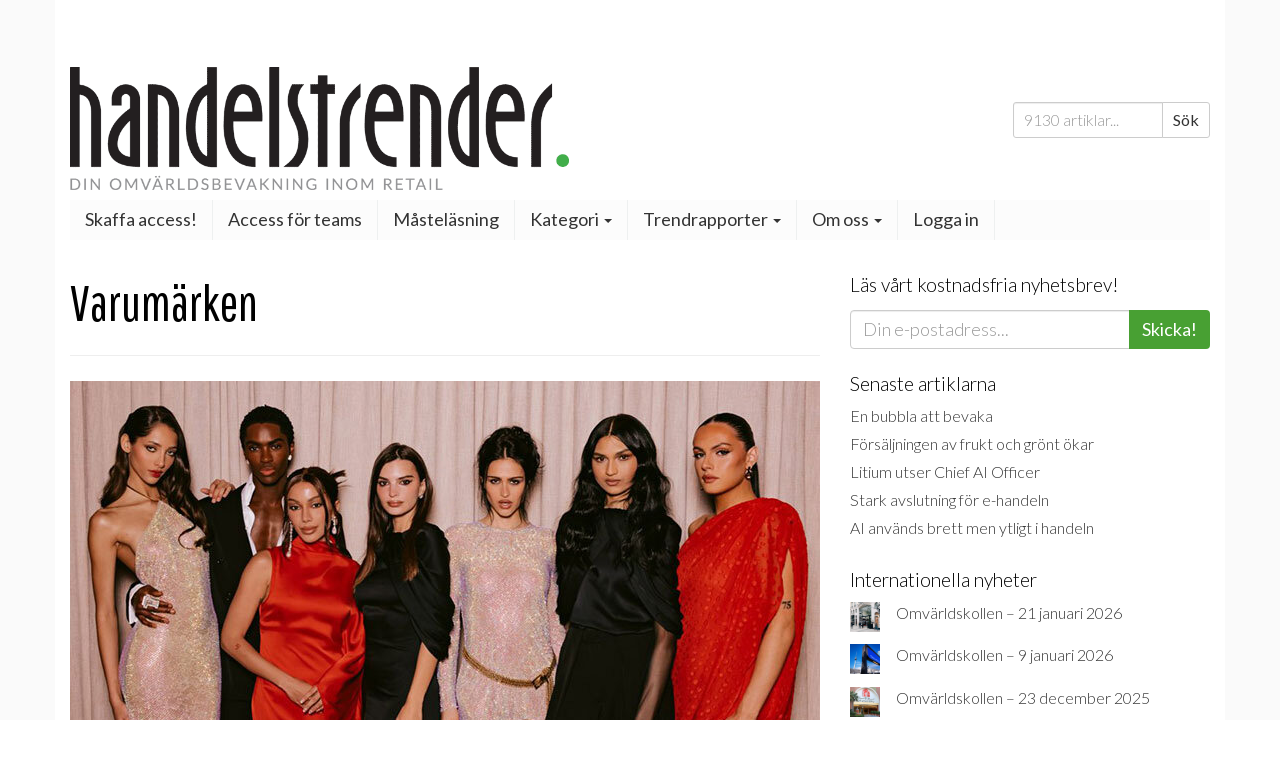

--- FILE ---
content_type: text/html; charset=UTF-8
request_url: https://www.handelstrender.se/kategori/varumarken/
body_size: 32635
content:
<!doctype html>
<html lang="sv-SE">
<head>
    <meta charset="utf-8">
    <meta http-equiv="X-UA-Compatible" content="IE=edge">
    <title>Kategori: Varumärken | Handelstrender</title>
    <meta name="viewport" content="width=device-width, initial-scale=1">

    
<!-- The SEO Framework av Sybre Waaijer -->
<link rel="canonical" href="https://www.handelstrender.se/kategori/varumarken/" />
<link rel="next" href="https://www.handelstrender.se/kategori/varumarken/page/2/" />
<meta name="description" content="Handelstrender bevakar trender inom handeln, köpcentrum och retail. Vi håller även koll på den senaste utvecklingen bland varumärken i detaljhandeln." />
<meta property="og:type" content="website" />
<meta property="og:locale" content="sv_SE" />
<meta property="og:site_name" content="Handelstrender" />
<meta property="og:title" content="Kategori: Varumärken | Handelstrender" />
<meta property="og:description" content="Handelstrender bevakar trender inom handeln, köpcentrum och retail. Vi håller även koll på den senaste utvecklingen bland varumärken i detaljhandeln." />
<meta property="og:url" content="https://www.handelstrender.se/kategori/varumarken/" />
<meta property="og:image" content="https://www.handelstrender.se/app/uploads/2019/05/cropped-kostnad_nya_kunder_start.jpg" />
<meta property="og:image:width" content="1146" />
<meta property="og:image:height" content="602" />
<meta name="twitter:card" content="summary_large_image" />
<meta name="twitter:title" content="Kategori: Varumärken | Handelstrender" />
<meta name="twitter:description" content="Handelstrender bevakar trender inom handeln, köpcentrum och retail. Vi håller även koll på den senaste utvecklingen bland varumärken i detaljhandeln." />
<meta name="twitter:image" content="https://www.handelstrender.se/app/uploads/2019/05/cropped-kostnad_nya_kunder_start.jpg" />
<script type="application/ld+json">{"@context":"https://schema.org","@graph":[{"@type":"WebSite","@id":"https://www.handelstrender.se/#/schema/WebSite","url":"https://www.handelstrender.se/","name":"Handelstrender","description":"Håll koll på morgondagens detaljhandel","inLanguage":"sv-SE","potentialAction":{"@type":"SearchAction","target":{"@type":"EntryPoint","urlTemplate":"https://www.handelstrender.se/search/{search_term_string}/"},"query-input":"required name=search_term_string"},"publisher":{"@type":"Organization","@id":"https://www.handelstrender.se/#/schema/Organization","name":"Handelstrender","url":"https://www.handelstrender.se/","logo":"https://www.handelstrender.se/app/uploads/2018/02/ht-kvadrat.png"}},{"@type":"CollectionPage","@id":"https://www.handelstrender.se/kategori/varumarken/","url":"https://www.handelstrender.se/kategori/varumarken/","name":"Kategori: Varumärken | Handelstrender","description":"Handelstrender bevakar trender inom handeln, köpcentrum och retail. Vi håller även koll på den senaste utvecklingen bland varumärken i detaljhandeln.","inLanguage":"sv-SE","isPartOf":{"@id":"https://www.handelstrender.se/#/schema/WebSite"},"breadcrumb":{"@type":"BreadcrumbList","@id":"https://www.handelstrender.se/#/schema/BreadcrumbList","itemListElement":[{"@type":"ListItem","position":1,"item":"https://www.handelstrender.se/","name":"Handelstrender"},{"@type":"ListItem","position":2,"name":"Kategori: Varumärken"}]}}]}</script>
<!-- / The SEO Framework av Sybre Waaijer | 3.83ms meta | 0.12ms boot -->

<link rel='dns-prefetch' href='//www.handelstrender.se' />
<link rel='dns-prefetch' href='//pagead2.googlesyndication.com' />
<link rel='dns-prefetch' href='//ajax.googleapis.com' />
<link rel='dns-prefetch' href='//maxcdn.bootstrapcdn.com' />
<link rel="alternate" type="application/rss+xml" title="Handelstrender &raquo; Kategoriflöde för Varumärken" href="https://www.handelstrender.se/kategori/varumarken/feed/" />
		<!-- This site uses the Google Analytics by ExactMetrics plugin v8.11.1 - Using Analytics tracking - https://www.exactmetrics.com/ -->
		<!-- Note: ExactMetrics is not currently configured on this site. The site owner needs to authenticate with Google Analytics in the ExactMetrics settings panel. -->
					<!-- No tracking code set -->
				<!-- / Google Analytics by ExactMetrics -->
		<style id='wp-img-auto-sizes-contain-inline-css' type='text/css'>
img:is([sizes=auto i],[sizes^="auto," i]){contain-intrinsic-size:3000px 1500px}
/*# sourceURL=wp-img-auto-sizes-contain-inline-css */
</style>
<style id='wp-emoji-styles-inline-css' type='text/css'>

	img.wp-smiley, img.emoji {
		display: inline !important;
		border: none !important;
		box-shadow: none !important;
		height: 1em !important;
		width: 1em !important;
		margin: 0 0.07em !important;
		vertical-align: -0.1em !important;
		background: none !important;
		padding: 0 !important;
	}
/*# sourceURL=wp-emoji-styles-inline-css */
</style>
<style id='wp-block-library-inline-css' type='text/css'>
:root{--wp-block-synced-color:#7a00df;--wp-block-synced-color--rgb:122,0,223;--wp-bound-block-color:var(--wp-block-synced-color);--wp-editor-canvas-background:#ddd;--wp-admin-theme-color:#007cba;--wp-admin-theme-color--rgb:0,124,186;--wp-admin-theme-color-darker-10:#006ba1;--wp-admin-theme-color-darker-10--rgb:0,107,160.5;--wp-admin-theme-color-darker-20:#005a87;--wp-admin-theme-color-darker-20--rgb:0,90,135;--wp-admin-border-width-focus:2px}@media (min-resolution:192dpi){:root{--wp-admin-border-width-focus:1.5px}}.wp-element-button{cursor:pointer}:root .has-very-light-gray-background-color{background-color:#eee}:root .has-very-dark-gray-background-color{background-color:#313131}:root .has-very-light-gray-color{color:#eee}:root .has-very-dark-gray-color{color:#313131}:root .has-vivid-green-cyan-to-vivid-cyan-blue-gradient-background{background:linear-gradient(135deg,#00d084,#0693e3)}:root .has-purple-crush-gradient-background{background:linear-gradient(135deg,#34e2e4,#4721fb 50%,#ab1dfe)}:root .has-hazy-dawn-gradient-background{background:linear-gradient(135deg,#faaca8,#dad0ec)}:root .has-subdued-olive-gradient-background{background:linear-gradient(135deg,#fafae1,#67a671)}:root .has-atomic-cream-gradient-background{background:linear-gradient(135deg,#fdd79a,#004a59)}:root .has-nightshade-gradient-background{background:linear-gradient(135deg,#330968,#31cdcf)}:root .has-midnight-gradient-background{background:linear-gradient(135deg,#020381,#2874fc)}:root{--wp--preset--font-size--normal:16px;--wp--preset--font-size--huge:42px}.has-regular-font-size{font-size:1em}.has-larger-font-size{font-size:2.625em}.has-normal-font-size{font-size:var(--wp--preset--font-size--normal)}.has-huge-font-size{font-size:var(--wp--preset--font-size--huge)}.has-text-align-center{text-align:center}.has-text-align-left{text-align:left}.has-text-align-right{text-align:right}.has-fit-text{white-space:nowrap!important}#end-resizable-editor-section{display:none}.aligncenter{clear:both}.items-justified-left{justify-content:flex-start}.items-justified-center{justify-content:center}.items-justified-right{justify-content:flex-end}.items-justified-space-between{justify-content:space-between}.screen-reader-text{border:0;clip-path:inset(50%);height:1px;margin:-1px;overflow:hidden;padding:0;position:absolute;width:1px;word-wrap:normal!important}.screen-reader-text:focus{background-color:#ddd;clip-path:none;color:#444;display:block;font-size:1em;height:auto;left:5px;line-height:normal;padding:15px 23px 14px;text-decoration:none;top:5px;width:auto;z-index:100000}html :where(.has-border-color){border-style:solid}html :where([style*=border-top-color]){border-top-style:solid}html :where([style*=border-right-color]){border-right-style:solid}html :where([style*=border-bottom-color]){border-bottom-style:solid}html :where([style*=border-left-color]){border-left-style:solid}html :where([style*=border-width]){border-style:solid}html :where([style*=border-top-width]){border-top-style:solid}html :where([style*=border-right-width]){border-right-style:solid}html :where([style*=border-bottom-width]){border-bottom-style:solid}html :where([style*=border-left-width]){border-left-style:solid}html :where(img[class*=wp-image-]){height:auto;max-width:100%}:where(figure){margin:0 0 1em}html :where(.is-position-sticky){--wp-admin--admin-bar--position-offset:var(--wp-admin--admin-bar--height,0px)}@media screen and (max-width:600px){html :where(.is-position-sticky){--wp-admin--admin-bar--position-offset:0px}}

/*# sourceURL=wp-block-library-inline-css */
</style><style id='wp-block-heading-inline-css' type='text/css'>
h1:where(.wp-block-heading).has-background,h2:where(.wp-block-heading).has-background,h3:where(.wp-block-heading).has-background,h4:where(.wp-block-heading).has-background,h5:where(.wp-block-heading).has-background,h6:where(.wp-block-heading).has-background{padding:1.25em 2.375em}h1.has-text-align-left[style*=writing-mode]:where([style*=vertical-lr]),h1.has-text-align-right[style*=writing-mode]:where([style*=vertical-rl]),h2.has-text-align-left[style*=writing-mode]:where([style*=vertical-lr]),h2.has-text-align-right[style*=writing-mode]:where([style*=vertical-rl]),h3.has-text-align-left[style*=writing-mode]:where([style*=vertical-lr]),h3.has-text-align-right[style*=writing-mode]:where([style*=vertical-rl]),h4.has-text-align-left[style*=writing-mode]:where([style*=vertical-lr]),h4.has-text-align-right[style*=writing-mode]:where([style*=vertical-rl]),h5.has-text-align-left[style*=writing-mode]:where([style*=vertical-lr]),h5.has-text-align-right[style*=writing-mode]:where([style*=vertical-rl]),h6.has-text-align-left[style*=writing-mode]:where([style*=vertical-lr]),h6.has-text-align-right[style*=writing-mode]:where([style*=vertical-rl]){rotate:180deg}
/*# sourceURL=https://www.handelstrender.se/wp/wp-includes/blocks/heading/style.min.css */
</style>
<style id='wp-block-image-inline-css' type='text/css'>
.wp-block-image>a,.wp-block-image>figure>a{display:inline-block}.wp-block-image img{box-sizing:border-box;height:auto;max-width:100%;vertical-align:bottom}@media not (prefers-reduced-motion){.wp-block-image img.hide{visibility:hidden}.wp-block-image img.show{animation:show-content-image .4s}}.wp-block-image[style*=border-radius] img,.wp-block-image[style*=border-radius]>a{border-radius:inherit}.wp-block-image.has-custom-border img{box-sizing:border-box}.wp-block-image.aligncenter{text-align:center}.wp-block-image.alignfull>a,.wp-block-image.alignwide>a{width:100%}.wp-block-image.alignfull img,.wp-block-image.alignwide img{height:auto;width:100%}.wp-block-image .aligncenter,.wp-block-image .alignleft,.wp-block-image .alignright,.wp-block-image.aligncenter,.wp-block-image.alignleft,.wp-block-image.alignright{display:table}.wp-block-image .aligncenter>figcaption,.wp-block-image .alignleft>figcaption,.wp-block-image .alignright>figcaption,.wp-block-image.aligncenter>figcaption,.wp-block-image.alignleft>figcaption,.wp-block-image.alignright>figcaption{caption-side:bottom;display:table-caption}.wp-block-image .alignleft{float:left;margin:.5em 1em .5em 0}.wp-block-image .alignright{float:right;margin:.5em 0 .5em 1em}.wp-block-image .aligncenter{margin-left:auto;margin-right:auto}.wp-block-image :where(figcaption){margin-bottom:1em;margin-top:.5em}.wp-block-image.is-style-circle-mask img{border-radius:9999px}@supports ((-webkit-mask-image:none) or (mask-image:none)) or (-webkit-mask-image:none){.wp-block-image.is-style-circle-mask img{border-radius:0;-webkit-mask-image:url('data:image/svg+xml;utf8,<svg viewBox="0 0 100 100" xmlns="http://www.w3.org/2000/svg"><circle cx="50" cy="50" r="50"/></svg>');mask-image:url('data:image/svg+xml;utf8,<svg viewBox="0 0 100 100" xmlns="http://www.w3.org/2000/svg"><circle cx="50" cy="50" r="50"/></svg>');mask-mode:alpha;-webkit-mask-position:center;mask-position:center;-webkit-mask-repeat:no-repeat;mask-repeat:no-repeat;-webkit-mask-size:contain;mask-size:contain}}:root :where(.wp-block-image.is-style-rounded img,.wp-block-image .is-style-rounded img){border-radius:9999px}.wp-block-image figure{margin:0}.wp-lightbox-container{display:flex;flex-direction:column;position:relative}.wp-lightbox-container img{cursor:zoom-in}.wp-lightbox-container img:hover+button{opacity:1}.wp-lightbox-container button{align-items:center;backdrop-filter:blur(16px) saturate(180%);background-color:#5a5a5a40;border:none;border-radius:4px;cursor:zoom-in;display:flex;height:20px;justify-content:center;opacity:0;padding:0;position:absolute;right:16px;text-align:center;top:16px;width:20px;z-index:100}@media not (prefers-reduced-motion){.wp-lightbox-container button{transition:opacity .2s ease}}.wp-lightbox-container button:focus-visible{outline:3px auto #5a5a5a40;outline:3px auto -webkit-focus-ring-color;outline-offset:3px}.wp-lightbox-container button:hover{cursor:pointer;opacity:1}.wp-lightbox-container button:focus{opacity:1}.wp-lightbox-container button:focus,.wp-lightbox-container button:hover,.wp-lightbox-container button:not(:hover):not(:active):not(.has-background){background-color:#5a5a5a40;border:none}.wp-lightbox-overlay{box-sizing:border-box;cursor:zoom-out;height:100vh;left:0;overflow:hidden;position:fixed;top:0;visibility:hidden;width:100%;z-index:100000}.wp-lightbox-overlay .close-button{align-items:center;cursor:pointer;display:flex;justify-content:center;min-height:40px;min-width:40px;padding:0;position:absolute;right:calc(env(safe-area-inset-right) + 16px);top:calc(env(safe-area-inset-top) + 16px);z-index:5000000}.wp-lightbox-overlay .close-button:focus,.wp-lightbox-overlay .close-button:hover,.wp-lightbox-overlay .close-button:not(:hover):not(:active):not(.has-background){background:none;border:none}.wp-lightbox-overlay .lightbox-image-container{height:var(--wp--lightbox-container-height);left:50%;overflow:hidden;position:absolute;top:50%;transform:translate(-50%,-50%);transform-origin:top left;width:var(--wp--lightbox-container-width);z-index:9999999999}.wp-lightbox-overlay .wp-block-image{align-items:center;box-sizing:border-box;display:flex;height:100%;justify-content:center;margin:0;position:relative;transform-origin:0 0;width:100%;z-index:3000000}.wp-lightbox-overlay .wp-block-image img{height:var(--wp--lightbox-image-height);min-height:var(--wp--lightbox-image-height);min-width:var(--wp--lightbox-image-width);width:var(--wp--lightbox-image-width)}.wp-lightbox-overlay .wp-block-image figcaption{display:none}.wp-lightbox-overlay button{background:none;border:none}.wp-lightbox-overlay .scrim{background-color:#fff;height:100%;opacity:.9;position:absolute;width:100%;z-index:2000000}.wp-lightbox-overlay.active{visibility:visible}@media not (prefers-reduced-motion){.wp-lightbox-overlay.active{animation:turn-on-visibility .25s both}.wp-lightbox-overlay.active img{animation:turn-on-visibility .35s both}.wp-lightbox-overlay.show-closing-animation:not(.active){animation:turn-off-visibility .35s both}.wp-lightbox-overlay.show-closing-animation:not(.active) img{animation:turn-off-visibility .25s both}.wp-lightbox-overlay.zoom.active{animation:none;opacity:1;visibility:visible}.wp-lightbox-overlay.zoom.active .lightbox-image-container{animation:lightbox-zoom-in .4s}.wp-lightbox-overlay.zoom.active .lightbox-image-container img{animation:none}.wp-lightbox-overlay.zoom.active .scrim{animation:turn-on-visibility .4s forwards}.wp-lightbox-overlay.zoom.show-closing-animation:not(.active){animation:none}.wp-lightbox-overlay.zoom.show-closing-animation:not(.active) .lightbox-image-container{animation:lightbox-zoom-out .4s}.wp-lightbox-overlay.zoom.show-closing-animation:not(.active) .lightbox-image-container img{animation:none}.wp-lightbox-overlay.zoom.show-closing-animation:not(.active) .scrim{animation:turn-off-visibility .4s forwards}}@keyframes show-content-image{0%{visibility:hidden}99%{visibility:hidden}to{visibility:visible}}@keyframes turn-on-visibility{0%{opacity:0}to{opacity:1}}@keyframes turn-off-visibility{0%{opacity:1;visibility:visible}99%{opacity:0;visibility:visible}to{opacity:0;visibility:hidden}}@keyframes lightbox-zoom-in{0%{transform:translate(calc((-100vw + var(--wp--lightbox-scrollbar-width))/2 + var(--wp--lightbox-initial-left-position)),calc(-50vh + var(--wp--lightbox-initial-top-position))) scale(var(--wp--lightbox-scale))}to{transform:translate(-50%,-50%) scale(1)}}@keyframes lightbox-zoom-out{0%{transform:translate(-50%,-50%) scale(1);visibility:visible}99%{visibility:visible}to{transform:translate(calc((-100vw + var(--wp--lightbox-scrollbar-width))/2 + var(--wp--lightbox-initial-left-position)),calc(-50vh + var(--wp--lightbox-initial-top-position))) scale(var(--wp--lightbox-scale));visibility:hidden}}
/*# sourceURL=https://www.handelstrender.se/wp/wp-includes/blocks/image/style.min.css */
</style>
<style id='wp-block-latest-posts-inline-css' type='text/css'>
.wp-block-latest-posts{box-sizing:border-box}.wp-block-latest-posts.alignleft{margin-right:2em}.wp-block-latest-posts.alignright{margin-left:2em}.wp-block-latest-posts.wp-block-latest-posts__list{list-style:none}.wp-block-latest-posts.wp-block-latest-posts__list li{clear:both;overflow-wrap:break-word}.wp-block-latest-posts.is-grid{display:flex;flex-wrap:wrap}.wp-block-latest-posts.is-grid li{margin:0 1.25em 1.25em 0;width:100%}@media (min-width:600px){.wp-block-latest-posts.columns-2 li{width:calc(50% - .625em)}.wp-block-latest-posts.columns-2 li:nth-child(2n){margin-right:0}.wp-block-latest-posts.columns-3 li{width:calc(33.33333% - .83333em)}.wp-block-latest-posts.columns-3 li:nth-child(3n){margin-right:0}.wp-block-latest-posts.columns-4 li{width:calc(25% - .9375em)}.wp-block-latest-posts.columns-4 li:nth-child(4n){margin-right:0}.wp-block-latest-posts.columns-5 li{width:calc(20% - 1em)}.wp-block-latest-posts.columns-5 li:nth-child(5n){margin-right:0}.wp-block-latest-posts.columns-6 li{width:calc(16.66667% - 1.04167em)}.wp-block-latest-posts.columns-6 li:nth-child(6n){margin-right:0}}:root :where(.wp-block-latest-posts.is-grid){padding:0}:root :where(.wp-block-latest-posts.wp-block-latest-posts__list){padding-left:0}.wp-block-latest-posts__post-author,.wp-block-latest-posts__post-date{display:block;font-size:.8125em}.wp-block-latest-posts__post-excerpt,.wp-block-latest-posts__post-full-content{margin-bottom:1em;margin-top:.5em}.wp-block-latest-posts__featured-image a{display:inline-block}.wp-block-latest-posts__featured-image img{height:auto;max-width:100%;width:auto}.wp-block-latest-posts__featured-image.alignleft{float:left;margin-right:1em}.wp-block-latest-posts__featured-image.alignright{float:right;margin-left:1em}.wp-block-latest-posts__featured-image.aligncenter{margin-bottom:1em;text-align:center}
/*# sourceURL=https://www.handelstrender.se/wp/wp-includes/blocks/latest-posts/style.min.css */
</style>
<style id='wp-block-rss-inline-css' type='text/css'>
ul.wp-block-rss.alignleft{margin-right:2em}ul.wp-block-rss.alignright{margin-left:2em}ul.wp-block-rss.is-grid{display:flex;flex-wrap:wrap;padding:0}ul.wp-block-rss.is-grid li{margin:0 1em 1em 0;width:100%}@media (min-width:600px){ul.wp-block-rss.columns-2 li{width:calc(50% - 1em)}ul.wp-block-rss.columns-3 li{width:calc(33.33333% - 1em)}ul.wp-block-rss.columns-4 li{width:calc(25% - 1em)}ul.wp-block-rss.columns-5 li{width:calc(20% - 1em)}ul.wp-block-rss.columns-6 li{width:calc(16.66667% - 1em)}}.wp-block-rss__item-author,.wp-block-rss__item-publish-date{display:block;font-size:.8125em}.wp-block-rss{box-sizing:border-box;list-style:none;padding:0}
/*# sourceURL=https://www.handelstrender.se/wp/wp-includes/blocks/rss/style.min.css */
</style>
<style id='wp-block-separator-inline-css' type='text/css'>
@charset "UTF-8";.wp-block-separator{border:none;border-top:2px solid}:root :where(.wp-block-separator.is-style-dots){height:auto;line-height:1;text-align:center}:root :where(.wp-block-separator.is-style-dots):before{color:currentColor;content:"···";font-family:serif;font-size:1.5em;letter-spacing:2em;padding-left:2em}.wp-block-separator.is-style-dots{background:none!important;border:none!important}
/*# sourceURL=https://www.handelstrender.se/wp/wp-includes/blocks/separator/style.min.css */
</style>
<style id='wp-block-spacer-inline-css' type='text/css'>
.wp-block-spacer{clear:both}
/*# sourceURL=https://www.handelstrender.se/wp/wp-includes/blocks/spacer/style.min.css */
</style>
<style id='global-styles-inline-css' type='text/css'>
:root{--wp--preset--aspect-ratio--square: 1;--wp--preset--aspect-ratio--4-3: 4/3;--wp--preset--aspect-ratio--3-4: 3/4;--wp--preset--aspect-ratio--3-2: 3/2;--wp--preset--aspect-ratio--2-3: 2/3;--wp--preset--aspect-ratio--16-9: 16/9;--wp--preset--aspect-ratio--9-16: 9/16;--wp--preset--color--black: #000000;--wp--preset--color--cyan-bluish-gray: #abb8c3;--wp--preset--color--white: #ffffff;--wp--preset--color--pale-pink: #f78da7;--wp--preset--color--vivid-red: #cf2e2e;--wp--preset--color--luminous-vivid-orange: #ff6900;--wp--preset--color--luminous-vivid-amber: #fcb900;--wp--preset--color--light-green-cyan: #7bdcb5;--wp--preset--color--vivid-green-cyan: #00d084;--wp--preset--color--pale-cyan-blue: #8ed1fc;--wp--preset--color--vivid-cyan-blue: #0693e3;--wp--preset--color--vivid-purple: #9b51e0;--wp--preset--gradient--vivid-cyan-blue-to-vivid-purple: linear-gradient(135deg,rgb(6,147,227) 0%,rgb(155,81,224) 100%);--wp--preset--gradient--light-green-cyan-to-vivid-green-cyan: linear-gradient(135deg,rgb(122,220,180) 0%,rgb(0,208,130) 100%);--wp--preset--gradient--luminous-vivid-amber-to-luminous-vivid-orange: linear-gradient(135deg,rgb(252,185,0) 0%,rgb(255,105,0) 100%);--wp--preset--gradient--luminous-vivid-orange-to-vivid-red: linear-gradient(135deg,rgb(255,105,0) 0%,rgb(207,46,46) 100%);--wp--preset--gradient--very-light-gray-to-cyan-bluish-gray: linear-gradient(135deg,rgb(238,238,238) 0%,rgb(169,184,195) 100%);--wp--preset--gradient--cool-to-warm-spectrum: linear-gradient(135deg,rgb(74,234,220) 0%,rgb(151,120,209) 20%,rgb(207,42,186) 40%,rgb(238,44,130) 60%,rgb(251,105,98) 80%,rgb(254,248,76) 100%);--wp--preset--gradient--blush-light-purple: linear-gradient(135deg,rgb(255,206,236) 0%,rgb(152,150,240) 100%);--wp--preset--gradient--blush-bordeaux: linear-gradient(135deg,rgb(254,205,165) 0%,rgb(254,45,45) 50%,rgb(107,0,62) 100%);--wp--preset--gradient--luminous-dusk: linear-gradient(135deg,rgb(255,203,112) 0%,rgb(199,81,192) 50%,rgb(65,88,208) 100%);--wp--preset--gradient--pale-ocean: linear-gradient(135deg,rgb(255,245,203) 0%,rgb(182,227,212) 50%,rgb(51,167,181) 100%);--wp--preset--gradient--electric-grass: linear-gradient(135deg,rgb(202,248,128) 0%,rgb(113,206,126) 100%);--wp--preset--gradient--midnight: linear-gradient(135deg,rgb(2,3,129) 0%,rgb(40,116,252) 100%);--wp--preset--font-size--small: 13px;--wp--preset--font-size--medium: 20px;--wp--preset--font-size--large: 36px;--wp--preset--font-size--x-large: 42px;--wp--preset--spacing--20: 0.44rem;--wp--preset--spacing--30: 0.67rem;--wp--preset--spacing--40: 1rem;--wp--preset--spacing--50: 1.5rem;--wp--preset--spacing--60: 2.25rem;--wp--preset--spacing--70: 3.38rem;--wp--preset--spacing--80: 5.06rem;--wp--preset--shadow--natural: 6px 6px 9px rgba(0, 0, 0, 0.2);--wp--preset--shadow--deep: 12px 12px 50px rgba(0, 0, 0, 0.4);--wp--preset--shadow--sharp: 6px 6px 0px rgba(0, 0, 0, 0.2);--wp--preset--shadow--outlined: 6px 6px 0px -3px rgb(255, 255, 255), 6px 6px rgb(0, 0, 0);--wp--preset--shadow--crisp: 6px 6px 0px rgb(0, 0, 0);}:where(.is-layout-flex){gap: 0.5em;}:where(.is-layout-grid){gap: 0.5em;}body .is-layout-flex{display: flex;}.is-layout-flex{flex-wrap: wrap;align-items: center;}.is-layout-flex > :is(*, div){margin: 0;}body .is-layout-grid{display: grid;}.is-layout-grid > :is(*, div){margin: 0;}:where(.wp-block-columns.is-layout-flex){gap: 2em;}:where(.wp-block-columns.is-layout-grid){gap: 2em;}:where(.wp-block-post-template.is-layout-flex){gap: 1.25em;}:where(.wp-block-post-template.is-layout-grid){gap: 1.25em;}.has-black-color{color: var(--wp--preset--color--black) !important;}.has-cyan-bluish-gray-color{color: var(--wp--preset--color--cyan-bluish-gray) !important;}.has-white-color{color: var(--wp--preset--color--white) !important;}.has-pale-pink-color{color: var(--wp--preset--color--pale-pink) !important;}.has-vivid-red-color{color: var(--wp--preset--color--vivid-red) !important;}.has-luminous-vivid-orange-color{color: var(--wp--preset--color--luminous-vivid-orange) !important;}.has-luminous-vivid-amber-color{color: var(--wp--preset--color--luminous-vivid-amber) !important;}.has-light-green-cyan-color{color: var(--wp--preset--color--light-green-cyan) !important;}.has-vivid-green-cyan-color{color: var(--wp--preset--color--vivid-green-cyan) !important;}.has-pale-cyan-blue-color{color: var(--wp--preset--color--pale-cyan-blue) !important;}.has-vivid-cyan-blue-color{color: var(--wp--preset--color--vivid-cyan-blue) !important;}.has-vivid-purple-color{color: var(--wp--preset--color--vivid-purple) !important;}.has-black-background-color{background-color: var(--wp--preset--color--black) !important;}.has-cyan-bluish-gray-background-color{background-color: var(--wp--preset--color--cyan-bluish-gray) !important;}.has-white-background-color{background-color: var(--wp--preset--color--white) !important;}.has-pale-pink-background-color{background-color: var(--wp--preset--color--pale-pink) !important;}.has-vivid-red-background-color{background-color: var(--wp--preset--color--vivid-red) !important;}.has-luminous-vivid-orange-background-color{background-color: var(--wp--preset--color--luminous-vivid-orange) !important;}.has-luminous-vivid-amber-background-color{background-color: var(--wp--preset--color--luminous-vivid-amber) !important;}.has-light-green-cyan-background-color{background-color: var(--wp--preset--color--light-green-cyan) !important;}.has-vivid-green-cyan-background-color{background-color: var(--wp--preset--color--vivid-green-cyan) !important;}.has-pale-cyan-blue-background-color{background-color: var(--wp--preset--color--pale-cyan-blue) !important;}.has-vivid-cyan-blue-background-color{background-color: var(--wp--preset--color--vivid-cyan-blue) !important;}.has-vivid-purple-background-color{background-color: var(--wp--preset--color--vivid-purple) !important;}.has-black-border-color{border-color: var(--wp--preset--color--black) !important;}.has-cyan-bluish-gray-border-color{border-color: var(--wp--preset--color--cyan-bluish-gray) !important;}.has-white-border-color{border-color: var(--wp--preset--color--white) !important;}.has-pale-pink-border-color{border-color: var(--wp--preset--color--pale-pink) !important;}.has-vivid-red-border-color{border-color: var(--wp--preset--color--vivid-red) !important;}.has-luminous-vivid-orange-border-color{border-color: var(--wp--preset--color--luminous-vivid-orange) !important;}.has-luminous-vivid-amber-border-color{border-color: var(--wp--preset--color--luminous-vivid-amber) !important;}.has-light-green-cyan-border-color{border-color: var(--wp--preset--color--light-green-cyan) !important;}.has-vivid-green-cyan-border-color{border-color: var(--wp--preset--color--vivid-green-cyan) !important;}.has-pale-cyan-blue-border-color{border-color: var(--wp--preset--color--pale-cyan-blue) !important;}.has-vivid-cyan-blue-border-color{border-color: var(--wp--preset--color--vivid-cyan-blue) !important;}.has-vivid-purple-border-color{border-color: var(--wp--preset--color--vivid-purple) !important;}.has-vivid-cyan-blue-to-vivid-purple-gradient-background{background: var(--wp--preset--gradient--vivid-cyan-blue-to-vivid-purple) !important;}.has-light-green-cyan-to-vivid-green-cyan-gradient-background{background: var(--wp--preset--gradient--light-green-cyan-to-vivid-green-cyan) !important;}.has-luminous-vivid-amber-to-luminous-vivid-orange-gradient-background{background: var(--wp--preset--gradient--luminous-vivid-amber-to-luminous-vivid-orange) !important;}.has-luminous-vivid-orange-to-vivid-red-gradient-background{background: var(--wp--preset--gradient--luminous-vivid-orange-to-vivid-red) !important;}.has-very-light-gray-to-cyan-bluish-gray-gradient-background{background: var(--wp--preset--gradient--very-light-gray-to-cyan-bluish-gray) !important;}.has-cool-to-warm-spectrum-gradient-background{background: var(--wp--preset--gradient--cool-to-warm-spectrum) !important;}.has-blush-light-purple-gradient-background{background: var(--wp--preset--gradient--blush-light-purple) !important;}.has-blush-bordeaux-gradient-background{background: var(--wp--preset--gradient--blush-bordeaux) !important;}.has-luminous-dusk-gradient-background{background: var(--wp--preset--gradient--luminous-dusk) !important;}.has-pale-ocean-gradient-background{background: var(--wp--preset--gradient--pale-ocean) !important;}.has-electric-grass-gradient-background{background: var(--wp--preset--gradient--electric-grass) !important;}.has-midnight-gradient-background{background: var(--wp--preset--gradient--midnight) !important;}.has-small-font-size{font-size: var(--wp--preset--font-size--small) !important;}.has-medium-font-size{font-size: var(--wp--preset--font-size--medium) !important;}.has-large-font-size{font-size: var(--wp--preset--font-size--large) !important;}.has-x-large-font-size{font-size: var(--wp--preset--font-size--x-large) !important;}
/*# sourceURL=global-styles-inline-css */
</style>

<style id='classic-theme-styles-inline-css' type='text/css'>
/*! This file is auto-generated */
.wp-block-button__link{color:#fff;background-color:#32373c;border-radius:9999px;box-shadow:none;text-decoration:none;padding:calc(.667em + 2px) calc(1.333em + 2px);font-size:1.125em}.wp-block-file__button{background:#32373c;color:#fff;text-decoration:none}
/*# sourceURL=/wp-includes/css/classic-themes.min.css */
</style>
<link rel='stylesheet' id='ht-blocks-frontend-css-css' href='https://www.handelstrender.se/app/plugins/ht-blocks/dist/frontend.css?ver=1767778837' type='text/css' media='all' />
<link rel='stylesheet' id='woocommerce-layout-css' href='https://www.handelstrender.se/app/plugins/woocommerce/assets/css/woocommerce-layout.css?ver=10.4.3' type='text/css' media='all' />
<link rel='stylesheet' id='woocommerce-smallscreen-css' href='https://www.handelstrender.se/app/plugins/woocommerce/assets/css/woocommerce-smallscreen.css?ver=10.4.3' type='text/css' media='only screen and (max-width: 768px)' />
<link rel='stylesheet' id='woocommerce-general-css' href='https://www.handelstrender.se/app/plugins/woocommerce/assets/css/woocommerce.css?ver=10.4.3' type='text/css' media='all' />
<style id='woocommerce-inline-inline-css' type='text/css'>
.woocommerce form .form-row .required { visibility: visible; }
/*# sourceURL=woocommerce-inline-inline-css */
</style>
<link rel='stylesheet' id='mc4wp-form-basic-css' href='https://www.handelstrender.se/app/plugins/mailchimp-for-wp/assets/css/form-basic.css?ver=4.10.9' type='text/css' media='all' />
<link rel='stylesheet' id='ep_general_styles-css' href='https://www.handelstrender.se/app/plugins/elasticpress/dist/css/general-styles.css?ver=66295efe92a630617c00' type='text/css' media='all' />
<link rel='stylesheet' id='wc-memberships-frontend-css' href='https://www.handelstrender.se/app/plugins/woocommerce-memberships/assets/css/frontend/wc-memberships-frontend.min.css?ver=1.24.0' type='text/css' media='all' />
<link rel='stylesheet' id='ht-loadingpage-style-css' href='https://www.handelstrender.se/app/plugins/handelstrender-landing-page/dist/styles/main.css?ver=1767778837' type='text/css' media='all' />
<link rel='stylesheet' id='roots_css-css' href='https://www.handelstrender.se/app/themes/handelstrender_roots/dist/app.css?ver=65' type='text/css' media='all' />
<link rel='stylesheet' id='font-awesome-css' href='https://maxcdn.bootstrapcdn.com/font-awesome/4.7.0/css/font-awesome.min.css?ver=65' type='text/css' media='all' />
<link rel='stylesheet' id='arlima-css-css' href='https://www.handelstrender.se/app/themes/handelstrender_roots/assets/css/arlima/style.css?ver=65' type='text/css' media='all' />
<script type="text/javascript" id="wp-sentry-browser-js-extra">
/* <![CDATA[ */
var wp_sentry = {"environment":"production","release":"7.0.2","context":{"tags":{"wordpress":"6.9","language":"sv-SE"}},"dsn":"https://ef390fe5b65e47698196ce54a6c42464@sentry.duva.se/51"};
//# sourceURL=wp-sentry-browser-js-extra
/* ]]> */
</script>
<script type="text/javascript" src="https://www.handelstrender.se/app/plugins/wp-sentry/public/wp-sentry-browser.min.js?ver=7.21.0" id="wp-sentry-browser-js"></script>
<script type="text/javascript" src="//ajax.googleapis.com/ajax/libs/jquery/2.2.4/jquery.min.js?ver=2.2.4" id="jquery-js"></script>
<script type="text/javascript" src="https://www.handelstrender.se/wp/wp-includes/js/dist/vendor/react.min.js?ver=18.3.1.1" id="react-js"></script>
<script type="text/javascript" src="https://www.handelstrender.se/wp/wp-includes/js/dist/vendor/react-dom.min.js?ver=18.3.1.1" id="react-dom-js"></script>
<script type="text/javascript" src="https://www.handelstrender.se/wp/wp-includes/js/dist/escape-html.min.js?ver=6561a406d2d232a6fbd2" id="wp-escape-html-js"></script>
<script type="text/javascript" src="https://www.handelstrender.se/wp/wp-includes/js/dist/element.min.js?ver=6a582b0c827fa25df3dd" id="wp-element-js"></script>
<script type="text/javascript" src="https://www.handelstrender.se/wp/wp-includes/js/dist/vendor/react-jsx-runtime.min.js?ver=18.3.1" id="react-jsx-runtime-js"></script>
<script type="text/javascript" src="https://www.handelstrender.se/wp/wp-includes/js/dist/dom-ready.min.js?ver=f77871ff7694fffea381" id="wp-dom-ready-js"></script>
<script type="text/javascript" src="https://www.handelstrender.se/wp/wp-includes/js/dist/hooks.min.js?ver=dd5603f07f9220ed27f1" id="wp-hooks-js"></script>
<script type="text/javascript" src="https://www.handelstrender.se/wp/wp-includes/js/dist/i18n.min.js?ver=c26c3dc7bed366793375" id="wp-i18n-js"></script>
<script type="text/javascript" id="wp-i18n-js-after">
/* <![CDATA[ */
wp.i18n.setLocaleData( { 'text direction\u0004ltr': [ 'ltr' ] } );
//# sourceURL=wp-i18n-js-after
/* ]]> */
</script>
<script type="text/javascript" id="wp-a11y-js-translations">
/* <![CDATA[ */
( function( domain, translations ) {
	var localeData = translations.locale_data[ domain ] || translations.locale_data.messages;
	localeData[""].domain = domain;
	wp.i18n.setLocaleData( localeData, domain );
} )( "default", {"translation-revision-date":"2025-11-19 17:30:03+0000","generator":"GlotPress\/4.0.3","domain":"messages","locale_data":{"messages":{"":{"domain":"messages","plural-forms":"nplurals=2; plural=n != 1;","lang":"sv_SE"},"Notifications":["Aviseringar"]}},"comment":{"reference":"wp-includes\/js\/dist\/a11y.js"}} );
//# sourceURL=wp-a11y-js-translations
/* ]]> */
</script>
<script type="text/javascript" src="https://www.handelstrender.se/wp/wp-includes/js/dist/a11y.min.js?ver=cb460b4676c94bd228ed" id="wp-a11y-js"></script>
<script type="text/javascript" src="https://www.handelstrender.se/wp/wp-includes/js/dist/deprecated.min.js?ver=e1f84915c5e8ae38964c" id="wp-deprecated-js"></script>
<script type="text/javascript" src="https://www.handelstrender.se/wp/wp-includes/js/dist/dom.min.js?ver=26edef3be6483da3de2e" id="wp-dom-js"></script>
<script type="text/javascript" src="https://www.handelstrender.se/wp/wp-includes/js/dist/is-shallow-equal.min.js?ver=e0f9f1d78d83f5196979" id="wp-is-shallow-equal-js"></script>
<script type="text/javascript" id="wp-keycodes-js-translations">
/* <![CDATA[ */
( function( domain, translations ) {
	var localeData = translations.locale_data[ domain ] || translations.locale_data.messages;
	localeData[""].domain = domain;
	wp.i18n.setLocaleData( localeData, domain );
} )( "default", {"translation-revision-date":"2025-11-19 17:30:03+0000","generator":"GlotPress\/4.0.3","domain":"messages","locale_data":{"messages":{"":{"domain":"messages","plural-forms":"nplurals=2; plural=n != 1;","lang":"sv_SE"},"Tilde":["Tilde"],"Backtick":["Backtick (`)"],"Period":["Punkt"],"Comma":["Komma"]}},"comment":{"reference":"wp-includes\/js\/dist\/keycodes.js"}} );
//# sourceURL=wp-keycodes-js-translations
/* ]]> */
</script>
<script type="text/javascript" src="https://www.handelstrender.se/wp/wp-includes/js/dist/keycodes.min.js?ver=34c8fb5e7a594a1c8037" id="wp-keycodes-js"></script>
<script type="text/javascript" src="https://www.handelstrender.se/wp/wp-includes/js/dist/priority-queue.min.js?ver=2d59d091223ee9a33838" id="wp-priority-queue-js"></script>
<script type="text/javascript" src="https://www.handelstrender.se/wp/wp-includes/js/dist/compose.min.js?ver=7a9b375d8c19cf9d3d9b" id="wp-compose-js"></script>
<script type="text/javascript" src="https://www.handelstrender.se/wp/wp-includes/js/dist/vendor/moment.min.js?ver=2.30.1" id="moment-js"></script>
<script type="text/javascript" id="moment-js-after">
/* <![CDATA[ */
moment.updateLocale( 'sv_SE', {"months":["januari","februari","mars","april","maj","juni","juli","augusti","september","oktober","november","december"],"monthsShort":["jan","feb","mar","apr","maj","jun","jul","aug","sep","okt","nov","dec"],"weekdays":["s\u00f6ndag","m\u00e5ndag","tisdag","onsdag","torsdag","fredag","l\u00f6rdag"],"weekdaysShort":["s\u00f6n","m\u00e5n","tis","ons","tor","fre","l\u00f6r"],"week":{"dow":1},"longDateFormat":{"LT":"H:i","LTS":null,"L":null,"LL":"Y-m-d","LLL":"Y-m-d H:i","LLLL":null}} );
//# sourceURL=moment-js-after
/* ]]> */
</script>
<script type="text/javascript" src="https://www.handelstrender.se/wp/wp-includes/js/dist/date.min.js?ver=795a56839718d3ff7eae" id="wp-date-js"></script>
<script type="text/javascript" id="wp-date-js-after">
/* <![CDATA[ */
wp.date.setSettings( {"l10n":{"locale":"sv_SE","months":["januari","februari","mars","april","maj","juni","juli","augusti","september","oktober","november","december"],"monthsShort":["jan","feb","mar","apr","maj","jun","jul","aug","sep","okt","nov","dec"],"weekdays":["s\u00f6ndag","m\u00e5ndag","tisdag","onsdag","torsdag","fredag","l\u00f6rdag"],"weekdaysShort":["s\u00f6n","m\u00e5n","tis","ons","tor","fre","l\u00f6r"],"meridiem":{"am":"f m","pm":"e m","AM":"f m","PM":"e m"},"relative":{"future":"Om %s","past":"%s sedan","s":"en sekund","ss":"%d sekunder","m":"en minut","mm":"%d minuter","h":"en timme","hh":"%d timmar","d":"en dag","dd":"%d dagar","M":"en m\u00e5nad","MM":"%d m\u00e5nader","y":"ett \u00e5r","yy":"%d \u00e5r"},"startOfWeek":1},"formats":{"time":"H:i","date":"Y-m-d","datetime":"Y-m-d H:i","datetimeAbbreviated":"j M Y H:i"},"timezone":{"offset":1,"offsetFormatted":"1","string":"Europe/Stockholm","abbr":"CET"}} );
//# sourceURL=wp-date-js-after
/* ]]> */
</script>
<script type="text/javascript" src="https://www.handelstrender.se/wp/wp-includes/js/dist/html-entities.min.js?ver=e8b78b18a162491d5e5f" id="wp-html-entities-js"></script>
<script type="text/javascript" src="https://www.handelstrender.se/wp/wp-includes/js/dist/primitives.min.js?ver=0b5dcc337aa7cbf75570" id="wp-primitives-js"></script>
<script type="text/javascript" src="https://www.handelstrender.se/wp/wp-includes/js/dist/private-apis.min.js?ver=4f465748bda624774139" id="wp-private-apis-js"></script>
<script type="text/javascript" src="https://www.handelstrender.se/wp/wp-includes/js/dist/redux-routine.min.js?ver=8bb92d45458b29590f53" id="wp-redux-routine-js"></script>
<script type="text/javascript" src="https://www.handelstrender.se/wp/wp-includes/js/dist/data.min.js?ver=f940198280891b0b6318" id="wp-data-js"></script>
<script type="text/javascript" id="wp-data-js-after">
/* <![CDATA[ */
( function() {
	var userId = 0;
	var storageKey = "WP_DATA_USER_" + userId;
	wp.data
		.use( wp.data.plugins.persistence, { storageKey: storageKey } );
} )();
//# sourceURL=wp-data-js-after
/* ]]> */
</script>
<script type="text/javascript" id="wp-rich-text-js-translations">
/* <![CDATA[ */
( function( domain, translations ) {
	var localeData = translations.locale_data[ domain ] || translations.locale_data.messages;
	localeData[""].domain = domain;
	wp.i18n.setLocaleData( localeData, domain );
} )( "default", {"translation-revision-date":"2025-11-19 17:30:03+0000","generator":"GlotPress\/4.0.3","domain":"messages","locale_data":{"messages":{"":{"domain":"messages","plural-forms":"nplurals=2; plural=n != 1;","lang":"sv_SE"},"%s applied.":["%s till\u00e4mpades."],"%s removed.":["%s togs bort."]}},"comment":{"reference":"wp-includes\/js\/dist\/rich-text.js"}} );
//# sourceURL=wp-rich-text-js-translations
/* ]]> */
</script>
<script type="text/javascript" src="https://www.handelstrender.se/wp/wp-includes/js/dist/rich-text.min.js?ver=5bdbb44f3039529e3645" id="wp-rich-text-js"></script>
<script type="text/javascript" src="https://www.handelstrender.se/wp/wp-includes/js/dist/warning.min.js?ver=d69bc18c456d01c11d5a" id="wp-warning-js"></script>
<script type="text/javascript" id="wp-components-js-translations">
/* <![CDATA[ */
( function( domain, translations ) {
	var localeData = translations.locale_data[ domain ] || translations.locale_data.messages;
	localeData[""].domain = domain;
	wp.i18n.setLocaleData( localeData, domain );
} )( "default", {"translation-revision-date":"2025-11-19 17:30:03+0000","generator":"GlotPress\/4.0.3","domain":"messages","locale_data":{"messages":{"":{"domain":"messages","plural-forms":"nplurals=2; plural=n != 1;","lang":"sv_SE"},"December":["december"],"November":["november"],"October":["oktober"],"September":["september"],"August":["augusti"],"July":["juli"],"June":["juni"],"May":["maj"],"April":["april"],"March":["mars"],"February":["februari"],"January":["januari"],"Optional":["Valfritt"],"%s, selected":["%s valt"],"Go to the Previous Month":["G\u00e5 till f\u00f6reg\u00e5ende m\u00e5nad"],"Go to the Next Month":["G\u00e5 till n\u00e4sta m\u00e5nad"],"Today, %s":["Idag %s"],"Date range calendar":["Kalender f\u00f6r datumintervall"],"Date calendar":["Datumkalender"],"input control\u0004Show %s":["Visa %s"],"Border color picker. The currently selected color has a value of \"%s\".":["V\u00e4ljare av kantf\u00e4rg. F\u00e4rgen som \u00e4r vald har v\u00e4rdet \u201d%s\u201d."],"Border color picker. The currently selected color is called \"%1$s\" and has a value of \"%2$s\".":["V\u00e4ljare av kantf\u00e4rg. F\u00e4rgen som \u00e4r vald heter \u201d%1$s\u201d och har v\u00e4rdet \u201d%2$s\u201d."],"Border color and style picker. The currently selected color has a value of \"%s\".":["V\u00e4ljare av kantf\u00e4rg och -stil. F\u00e4rgen som \u00e4r vald har v\u00e4rdet \u201d%s\u201d."],"Border color and style picker. The currently selected color has a value of \"%1$s\". The currently selected style is \"%2$s\".":["V\u00e4ljare av kantf\u00e4rg och -stil. F\u00e4rgen som \u00e4r vald har v\u00e4rdet \u201d%1$s\u201d. Vald stil \u00e4r \u201d%2$s\u201d."],"Border color and style picker. The currently selected color is called \"%1$s\" and has a value of \"%2$s\".":["V\u00e4ljare av kantf\u00e4rg och -stil. F\u00e4rgen som \u00e4r vald heter \u201d%1$s\u201d och har v\u00e4rdet \u201d%2$s\u201d."],"Border color and style picker. The currently selected color is called \"%1$s\" and has a value of \"%2$s\". The currently selected style is \"%3$s\".":["V\u00e4ljare av kantf\u00e4rg och -stil. F\u00e4rgen som \u00e4r vald heter \u201d%1$s\u201d och har v\u00e4rdet \u201d%2$s\u201d. Vald stil \u00e4r \u201d%3$s\u201d."],"%d item selected":["%d objekt har valts","%d objekt har valts"],"Select AM or PM":["V\u00e4lj AM eller PM"],"Select an item":["V\u00e4lj ett objekt"],"No items found":["Inga objekt hittades"],"Remove color: %s":["Ta bort f\u00e4rg: %s"],"authors\u0004All":["Alla"],"categories\u0004All":["Alla"],"Edit: %s":["Redigera: %s"],"Left and right sides":["V\u00e4nster och h\u00f6ger sida"],"Top and bottom sides":["\u00d6ver- och undersidor"],"Right side":["H\u00f6ger sida"],"Left side":["V\u00e4nster sida"],"Bottom side":["Nedre sidan"],"Top side":["\u00d6vre sidan"],"Large viewport largest dimension (lvmax)":["St\u00f6rsta dimension f\u00f6r stort visningsomr\u00e5de (lvmax)"],"Small viewport largest dimension (svmax)":["St\u00f6rsta dimension f\u00f6r litet visningsomr\u00e5de (svmax)"],"Dynamic viewport largest dimension (dvmax)":["St\u00f6rsta dimension f\u00f6r dynamiskt visningsomr\u00e5de (dvmax)"],"Dynamic viewport smallest dimension (dvmin)":["Minsta dimension f\u00f6r dynamiskt visningsomr\u00e5de (dvmin)"],"Dynamic viewport width or height (dvb)":["Bredd eller h\u00f6jd p\u00e5 dynamiskt visningsomr\u00e5de (dvb)"],"Dynamic viewport width or height (dvi)":["Bredd eller h\u00f6jd p\u00e5 dynamiskt visningsomr\u00e5de (dvi)"],"Dynamic viewport height (dvh)":["H\u00f6jd p\u00e5 dynamiskt visningsomr\u00e5de (dvh)"],"Dynamic viewport width (dvw)":["Bredd p\u00e5 dynamiskt visningsomr\u00e5de (dvw)"],"Large viewport smallest dimension (lvmin)":["Minsta dimension f\u00f6r stort visningsomr\u00e5de (lvmin)"],"Large viewport width or height (lvb)":["Bredd eller h\u00f6jd f\u00f6r stort visningsomr\u00e5de (lvb)"],"Large viewport width or height (lvi)":["Bredd eller h\u00f6jd f\u00f6r stort visningsomr\u00e5de (lvi)"],"Large viewport height (lvh)":["H\u00f6jd p\u00e5 stort visningsomr\u00e5de (lvh)"],"Large viewport width (lvw)":["Bredd p\u00e5 stort visningsomr\u00e5de (lvw)"],"Small viewport smallest dimension (svmin)":["Minsta dimension f\u00f6r litet visningsomr\u00e5de (svmin)"],"Small viewport width or height (svb)":["Bredd eller h\u00f6jd f\u00f6r litet visningsomr\u00e5de (svb)"],"Viewport smallest size in the block direction (svb)":["Visningsomr\u00e5dets minsta storlek i blockriktningen (svb)"],"Small viewport width or height (svi)":["Bredd eller h\u00f6jd f\u00f6r litet visningsomr\u00e5de (svi)"],"Viewport smallest size in the inline direction (svi)":["Visningsomr\u00e5dets minsta storlek i inline-riktningen (svi)"],"Small viewport height (svh)":["H\u00f6jd p\u00e5 litet visningsomr\u00e5de (svh)"],"Small viewport width (svw)":["Bredd p\u00e5 litet visningsomr\u00e5de (svw)"],"No color selected":["Ingen f\u00e4rg vald"],"Required":["Obligatoriskt"],"Notice":["Meddelande"],"Error notice":["Felmeddelande"],"Information notice":["Informationsmeddelande"],"Warning notice":["Varningsmeddelande"],"Focal point top position":["Fokuspunkt, topp-position"],"Focal point left position":["Fokuspunkt, v\u00e4nster position"],"Scrollable section":["Rullningsbar sektion"],"Initial %d result loaded. Type to filter all available results. Use up and down arrow keys to navigate.":["Initialt h\u00e4mtades %d resultat. Skriv f\u00f6r att filtrera alla tillg\u00e4ngliga resultat. Anv\u00e4nd upp- och nedpiltangenterna f\u00f6r att navigera.","Initialt h\u00e4mtades %d resultat. Skriv f\u00f6r att filtrera alla tillg\u00e4ngliga resultat. Anv\u00e4nd upp- och nedpiltangenterna f\u00f6r att navigera."],"Extra Extra Large":["Extra extra stor"],"Show details":["Visa detaljer"],"Decrement":["Minskning"],"Increment":["\u00d6kning"],"All options reset":["Alla alternativ \u00e5terst\u00e4llda"],"All options are currently hidden":["Alla alternativ \u00e4r f\u00f6r n\u00e4rvarande dolda"],"%s is now visible":["%s \u00e4r nu synligt"],"%s hidden and reset to default":["%s dolt och \u00e5terst\u00e4llt till standard"],"%s reset to default":["%s \u00e5terst\u00e4llt till standard"],"XXL":["XXL"],"XL":["XL"],"L":["L"],"M":["M"],"S":["S"],"Unset":["Inaktivera"],"%1$s. Selected":["%1$s. Valt"],"%1$s. Selected. There is %2$d event":["%1$s. Valt. Det finns %2$d h\u00e4ndelse","%1$s. Valt. Det finns %2$d h\u00e4ndelser"],"View next month":["Visa n\u00e4sta m\u00e5nad"],"View previous month":["Visa f\u00f6reg\u00e5ende m\u00e5nad"],"Border color and style picker":["V\u00e4ljare f\u00f6r ramf\u00e4rg och stil"],"Loading \u2026":["Laddar in \u2026"],"All sides":["Alla sidor"],"Bottom border":["Nedre ram"],"Right border":["H\u00f6ger ram"],"Left border":["V\u00e4nster ram"],"Top border":["\u00d6vre ram"],"Border color picker.":["V\u00e4ljare f\u00f6r ramf\u00e4rg."],"Border color and style picker.":["V\u00e4ljare f\u00f6r ramf\u00e4rg och stil."],"Custom color picker. The currently selected color is called \"%1$s\" and has a value of \"%2$s\".":["Anpassad f\u00e4rgv\u00e4ljare. Den f\u00f6r n\u00e4rvarande valda f\u00e4rgen kallas \u201d%1$s\u201d och har ett v\u00e4rde p\u00e5 \u201d%2$s\u201d."],"Link sides":["L\u00e4nka sidor"],"Unlink sides":["Avl\u00e4nka sidor"],"Reset all":["\u00c5terst\u00e4ll allt"],"Button label to reveal tool panel options\u0004%s options":["%s-alternativ"],"Hide and reset %s":["D\u00f6lj och \u00e5terst\u00e4ll \u201d%s\u201d"],"Reset %s":["\u00c5terst\u00e4ll \u201d%s\u201d"],"Search %s":["S\u00f6k \u201d%s\u201d"],"Set custom size":["Ange anpassad storlek"],"Use size preset":["Anv\u00e4nd f\u00f6rvald storlek"],"Currently selected font size: %s":["Vald textstorlek f\u00f6r n\u00e4rvarande: %s"],"Highlights":["Markeringar"],"Size of a UI element\u0004Extra Large":["Extra stor"],"Size of a UI element\u0004Large":["Stor"],"Size of a UI element\u0004Medium":["Mellan"],"Size of a UI element\u0004Small":["Liten"],"Size of a UI element\u0004None":["Ingen"],"Currently selected: %s":["Vald f\u00f6r n\u00e4rvarande: %s"],"Reset colors":["\u00c5terst\u00e4ll f\u00e4rger"],"Reset gradient":["\u00c5terst\u00e4ll gradient"],"Remove all colors":["Ta bort alla f\u00e4rger"],"Remove all gradients":["Ta bort alla gradienter"],"Color options":["F\u00e4rgalternativ"],"Gradient options":["Gradientalternativ"],"Add color":["L\u00e4gg till f\u00e4rg"],"Add gradient":["L\u00e4gg till gradient"],"Gradient name":["Gradientnamn"],"Color %d":["F\u00e4rg %d"],"Color format":["F\u00e4rgformat"],"Hex color":["Hex-f\u00e4rg"],"%1$s (%2$d of %3$d)":["%1$s (%2$d av %3$d)"],"Invalid item":["Ogiltigt objekt"],"Shadows":["Skuggor"],"Duotone: %s":["Duotone: %s"],"Duotone code: %s":["Duotone-kod: %s"],"%1$s. There is %2$d event":["%1$s. Det finns %2$d h\u00e4ndelse","%1$s. Det finns %2$d h\u00e4ndelser"],"Relative to root font size (rem)\u0004rems":["rem"],"Relative to parent font size (em)\u0004ems":["ems"],"Points (pt)":["Punkter (pt)"],"Picas (pc)":["Picas (pc)"],"Inches (in)":["Tum (in)"],"Millimeters (mm)":["Millimeter (mm)"],"Centimeters (cm)":["Centimeter (cm)"],"x-height of the font (ex)":["x-h\u00f6jd f\u00f6r typsnittet (ex)"],"Width of the zero (0) character (ch)":["Bredden p\u00e5 tecknet noll (0) (ch)"],"Viewport largest dimension (vmax)":["Visningsomr\u00e5dets st\u00f6rsta m\u00e5tt (vmax)"],"Viewport smallest dimension (vmin)":["Visningsomr\u00e5dets minsta m\u00e5tt (vmin)"],"Percent (%)":["Procent (%)"],"Border width":["Rambredd"],"Dotted":["Prickad"],"Dashed":["Streckad"],"Viewport height (vh)":["Visningsomr\u00e5dets h\u00f6jd (vh)"],"Viewport width (vw)":["Visningsomr\u00e5dets bredd (vw)"],"Relative to root font size (rem)":["Relativt sidans grundstorlek f\u00f6r typsnittet (rem)"],"Relative to parent font size (em)":["Relativt \u00f6verordnad typsnittsstorlek (em)"],"Pixels (px)":["Pixlar (px)"],"Percentage (%)":["Procent (%)"],"Close search":["St\u00e4ng s\u00f6k"],"Search in %s":["S\u00f6k i %s"],"Select unit":["V\u00e4lj enhet"],"Radial":["Radiell"],"Linear":["Linj\u00e4r"],"Media preview":["F\u00f6rhandsvisning av media"],"Coordinated Universal Time":["Koordinerad universell tid"],"Color name":["F\u00e4rgnamn"],"Reset search":["\u00c5terst\u00e4ll s\u00f6k"],"Box Control":["Panelhantering"],"Alignment Matrix Control":["Kontroll \u00f6ver matrisjustering"],"Bottom Center":["Nere centrerat"],"Center Right":["Centrerat h\u00f6ger"],"Center Left":["Centrerat v\u00e4nster"],"Top Center":["Uppe centrerat"],"Solid":["Solid"],"Finish":["Slutf\u00f6r"],"Page %1$d of %2$d":["Sida %1$d av %2$d"],"Guide controls":["Guidningsreglage"],"Gradient: %s":["Gradient: %s"],"Gradient code: %s":["Gradientkod: %s"],"Remove Control Point":["Ta bort gradientsteg"],"Use your left or right arrow keys or drag and drop with the mouse to change the gradient position. Press the button to change the color or remove the control point.":["Anv\u00e4nd tangenterna v\u00e4nster- och h\u00f6gerpil eller dra och sl\u00e4pp med musen f\u00f6r f\u00f6r att \u00e4ndra gradientens position. Tryck p\u00e5 knappen f\u00f6r att \u00e4ndra f\u00e4rgen eller ta bort gradientsteget."],"Gradient control point at position %1$d%% with color code %2$s.":["Styrpunkt f\u00f6r gradient i l\u00e4ge %1$d %% med f\u00e4rgkoden %2$s."],"Extra Large":["Extra stor"],"Small":["Liten"],"Angle":["Vinkel"],"Separate with commas or the Enter key.":["Separera med kommatecken eller Enter-tangenten."],"Separate with commas, spaces, or the Enter key.":["Separera med kommatecken, mellanslag eller Enter-tangenten."],"Copied!":["Kopierat!"],"%d result found.":["%d resultat hittades.","%d resultat hittades."],"Number of items":["Antal objekt"],"Category":["Kategori"],"Z \u2192 A":["\u00d6 \u2192 A"],"A \u2192 Z":["A \u2192 \u00d6"],"Oldest to newest":["\u00c4ldsta till nyaste"],"Newest to oldest":["Nyaste till \u00e4ldsta"],"Order by":["Sortera efter"],"Dismiss this notice":["Avf\u00e4rda denna notis"],"Remove item":["Ta bort objektet"],"Item removed.":["Objekt borttaget."],"Item added.":["Objekt tillagt."],"Add item":["L\u00e4gg till objekt"],"Reset":["\u00c5terst\u00e4ll"],"(opens in a new tab)":["(\u00f6ppnas i en ny flik)"],"Minutes":["Minuter"],"Color code: %s":["F\u00e4rgkod: %s"],"Custom color picker":["Anpassad f\u00e4rgv\u00e4ljare"],"No results.":["Inga resultat."],"%d result found, use up and down arrow keys to navigate.":["%d resultat hittades, anv\u00e4nd upp och nedpilarna f\u00f6r att navigera.","%d resultat hittades, anv\u00e4nd upp och nedpilarna f\u00f6r att navigera."],"Time":["Tid"],"Day":["Dag"],"Month":["M\u00e5nad"],"Date":["Datum"],"Hours":["\u00d6ppettider"],"Item selected.":["Objekt valt."],"Previous":["F\u00f6reg\u00e5ende"],"Year":["\u00c5r"],"Back":["Tillbaka"],"Style":["Stil"],"Large":["Stor"],"Drop files to upload":["Sl\u00e4pp filer f\u00f6r att ladda upp"],"Clear":["Rensa"],"Mixed":["Blandat"],"Custom":["Anpassad"],"Next":["N\u00e4sta"],"PM":["e m"],"AM":["f m"],"Bottom Right":["Nere till h\u00f6ger"],"Bottom Left":["Nere till v\u00e4nster"],"Top Right":["Uppe till h\u00f6ger"],"Top Left":["Uppe till v\u00e4nster"],"Type":["Typ"],"Top":["Toppen"],"Copy":["Kopiera"],"Font size":["Textstorlek"],"Calendar":["Kalender"],"No results found.":["Inga resultat hittades."],"Default":["Standard"],"Close":["St\u00e4ng"],"Search":["S\u00f6k"],"OK":["OK"],"Medium":["Medium"],"Center":["Centrerat"],"Left":["V\u00e4nster"],"Cancel":["Avbryt"],"Done":["Klart"],"None":["Inget"],"Categories":["Kategorier"],"Author":["F\u00f6rfattare"]}},"comment":{"reference":"wp-includes\/js\/dist\/components.js"}} );
//# sourceURL=wp-components-js-translations
/* ]]> */
</script>
<script type="text/javascript" src="https://www.handelstrender.se/wp/wp-includes/js/dist/components.min.js?ver=ad5cb4227f07a3d422ad" id="wp-components-js"></script>
<script type="text/javascript" src="https://www.handelstrender.se/app/plugins/ht-blocks/dist/frontend.js?ver=1767778837" id="ht-blocks-frontend-js-js"></script>
<script type="text/javascript" src="https://www.handelstrender.se/app/plugins/woocommerce/assets/js/jquery-blockui/jquery.blockUI.min.js?ver=2.7.0-wc.10.4.3" id="wc-jquery-blockui-js" defer="defer" data-wp-strategy="defer"></script>
<script type="text/javascript" src="https://www.handelstrender.se/app/plugins/woocommerce/assets/js/js-cookie/js.cookie.min.js?ver=2.1.4-wc.10.4.3" id="wc-js-cookie-js" defer="defer" data-wp-strategy="defer"></script>
<script type="text/javascript" id="woocommerce-js-extra">
/* <![CDATA[ */
var woocommerce_params = {"ajax_url":"/wp/wp-admin/admin-ajax.php","wc_ajax_url":"/?wc-ajax=%%endpoint%%","i18n_password_show":"Show password","i18n_password_hide":"Hide password"};
//# sourceURL=woocommerce-js-extra
/* ]]> */
</script>
<script type="text/javascript" src="https://www.handelstrender.se/app/plugins/woocommerce/assets/js/frontend/woocommerce.min.js?ver=10.4.3" id="woocommerce-js" defer="defer" data-wp-strategy="defer"></script>
<script type="text/javascript" id="favorites-js-extra">
/* <![CDATA[ */
var favorites_data = {"ajaxurl":"https://www.handelstrender.se/wp/wp-admin/admin-ajax.php","nonce":"7ea1607bf8","favorite":"Spara artikel","favorited":"Artikel sparad","includecount":"","indicate_loading":"","loading_text":"Loading","loading_image":"","loading_image_active":"","loading_image_preload":"","cache_enabled":"1","button_options":{"button_type":"custom","custom_colors":false,"box_shadow":false,"include_count":false,"default":{"background_default":false,"border_default":false,"text_default":false,"icon_default":false,"count_default":false},"active":{"background_active":false,"border_active":false,"text_active":false,"icon_active":false,"count_active":false}},"authentication_modal_content":"\u003Cp\u003EPlease login to add favorites.\u003C/p\u003E\u003Cp\u003E\u003Ca href=\"#\" data-favorites-modal-close\u003EDismiss this notice\u003C/a\u003E\u003C/p\u003E","authentication_redirect":"","dev_mode":"","logged_in":"","user_id":"0","authentication_redirect_url":"https://www.handelstrender.se/wp/wp-login.php"};
//# sourceURL=favorites-js-extra
/* ]]> */
</script>
<script type="text/javascript" src="https://www.handelstrender.se/app/plugins/favorites/assets/js/favorites.min.js?ver=2.3.6" id="favorites-js"></script>
<script type="text/javascript" src="//pagead2.googlesyndication.com/pagead/js/adsbygoogle.js" id="googlesynd-js"></script>
<link rel="https://api.w.org/" href="https://www.handelstrender.se/wp-json/" /><link rel="alternate" title="JSON" type="application/json" href="https://www.handelstrender.se/wp-json/wp/v2/categories/35" /><link rel="EditURI" type="application/rsd+xml" title="RSD" href="https://www.handelstrender.se/wp/xmlrpc.php?rsd" />
	<link rel="preconnect" href="https://fonts.googleapis.com">
	<link rel="preconnect" href="https://fonts.gstatic.com">
	<link href='https://fonts.googleapis.com/css2?display=swap&family=Lato:ital,wght@0,100;0,300;0,400;1,300&family=Pathway+Gothic+One' rel='stylesheet'>	<noscript><style>.woocommerce-product-gallery{ opacity: 1 !important; }</style></noscript>
	<!-- All in one Favicon 4.8 --><link rel="shortcut icon" href="https://www.handelstrender.se/app/uploads/2016/08/ht_favicon.jpg" />
<link rel="icon" href="https://www.handelstrender.se/app/uploads/2016/08/ht_favicon.png" type="image/png"/>
<script>

 
 if(typeof window['gtag'] !== 'undefined') {
 window['gtag']('set', {
 userId: 0,
 userEmail: '',
 dimension1: 'true',
 dimension2: 'false'
 });
 }

</script>
		<style type="text/css" id="wp-custom-css">
			.woocommerce .columns-13 {
	display: none;
}

.teaser img {
    max-width: 60px;
    height: 60px;
    object-fit: contain;
    object-position: top;
}

main > article > a:first-child img {
    aspect-ratio: 3/2;
    object-fit: contain;
}

main article .entry-content > img {
    aspect-ratio: 3/2;
    object-fit: contain;
}
		</style>
			<style id="egf-frontend-styles" type="text/css">
		p {font-family: 'Lato', sans-serif;font-size: 17px;font-style: normal;font-weight: 300;line-height: 1.3;} h1 {color: #000000;font-family: 'Pathway Gothic One', sans-serif;font-size: 50px;font-style: normal;font-weight: 400;} h2 {color: #000000;font-family: 'Pathway Gothic One', sans-serif;font-size: 34px;font-style: normal;font-weight: 400;text-decoration: none;} h3 {color: #000000;font-family: 'Lato', sans-serif;font-size: 19px;font-style: normal;font-weight: 400;line-height: 1;} h4 {color: #000000;font-family: 'Lato', sans-serif;font-size: 17px;font-style: normal;font-weight: 400;line-height: 1.3;} h5 {font-family: 'Lato', sans-serif;font-style: normal;font-weight: 100;} h6 {font-family: 'Lato', sans-serif;font-style: normal;font-weight: 100;} .sidebar h3 {color: #000000;font-family: 'Lato', sans-serif;font-size: 19px;font-style: normal;font-weight: 300;} .sidebar p {font-family: 'Lato', sans-serif;font-size: 16px;font-style: normal;font-weight: 300;} .tagcloud a {font-family: 'Lato', sans-serif;font-style: normal;font-weight: 300;text-transform: uppercase;} .slogan {font-family: 'Lato', sans-serif;font-style: normal;font-weight: 300;} #menu-handelstrender-1 a {font-size: 14px;} #menu-primary-navigation a {font-family: 'Lato', sans-serif;font-size: 18px;font-style: normal;font-weight: 400;} .sidebar h4, .sidebar .mc4wp-form label {font-family: 'Lato', sans-serif;font-style: normal;font-weight: 400;} .sidebar {font-family: 'Lato', sans-serif;font-size: 16px;font-style: normal;font-weight: 300;} .wp-caption-text {font-family: 'Lato', sans-serif;font-size: 16px;font-style: italic;font-weight: 300;} body {font-family: 'Lato', sans-serif;font-size: 16px;font-style: normal;font-weight: 300;} 	</style>
	
    <!-- Google tag (gtag.js) -->
    <script async src="https://www.googletagmanager.com/gtag/js?id=G-KCKSSBV8HY"></script>
    <script>
      window.dataLayer = window.dataLayer || [];
      function gtag(){dataLayer.push(arguments);}
      gtag('js', new Date());

      gtag('config', 'G-KCKSSBV8HY');
    </script>

    <link rel="alternate" type="application/rss+xml" title="Handelstrender Feed"
          href="https://www.handelstrender.se/feed/">

    <script type="application/ld+json">
        {
        "@context" : "http://schema.org",
        "@type" : "Organization",
        "name" : "Handelstrender",
        "url" : "https://www.handelstrender.se",
        "sameAs" : [
            "https://www.linkedin.com/company/handelstrender",
            "https://www.instagram.com/handelstrender",
            "https://facebook.com/handelstrender",
            "https://twitter.com/handelstrender",
            "https://pinterest.se/handelstrender"
        ],
        "address":
            {
            "@type": "PostalAddress",
            "streetAddress": "Västerås Slott",
            "addressRegion": "Västerås",
            "postalCode": "72211",
            "addressCountry": "SE"
            }
        }
    </script>

<link rel='stylesheet' id='wc-blocks-style-css' href='https://www.handelstrender.se/app/plugins/woocommerce/assets/client/blocks/wc-blocks.css?ver=wc-10.4.3' type='text/css' media='all' />
</head>
<body class="archive category category-varumarken category-35 wp-theme-handelstrender_roots theme-handelstrender_roots woocommerce-no-js sidebar-primary">

<!--[if lt IE 11]>
<div class="alert alert-warning">
	You are using an <strong>outdated</strong> browser. Please
	<a href="http://browsehappy.com/">upgrade your browser</a> to improve your experience.</div>
<![endif]-->

<div id="main-wrap">
	<div class="container drop-shadow">
		<div class="container top-header">
    <div class="row">

        <div class="hidden-sm">

            <div class="widget-odd widget-first widget-1 widget block-4"><p><a href="https://www.handelstrender.se/bli-medlem-pa-handelstrender/"><br>
<img decoding="async" style="width: 100%;" alt="Bli medlem" src="https://www.handelstrender.se/app/uploads/2019/11/bannerplats_topp_handelstrender.png"><br>
</a></p></div><div class="widget-even widget-last widget-2 widget block-5">
<div style="height:10px" aria-hidden="true" class="wp-block-spacer"></div>
</div>
            <div class="col-md-8">
                <a class="brand" href="https://www.handelstrender.se/">
                    <h1 style="display: none">Handelstrender</h1>
                </a>
            </div>

            <div class="media text-right search-header col-md-4 hidden-sm hidden-xs search-3">
                <form role="search" method="get" class="search-form form-inline" action="/">
                    <label class="sr-only">Sök efter:</label>
                    <div class="input-group">
                        <input type="search" value="" name="s" class="search-field form-control input-sm" placeholder="9130 artiklar...">
                        <span class="input-group-btn">
				      <button type="submit" class="search-submit btn btn-default btn-sm">Sök</button>
				    </span>
                    </div>
                </form>

                
            </div>

        </div>

        <!-- Modal -->
<div class="widget-odd widget-last widget-first widget-1 modal fade" id="loginWidgetModal" tabindex="-1" role="dialog" aria-labelledby="myModalLabel">
 <div class="modal-dialog modal-sm" role="document">
 <div class="modal-content">
 <div class="modal-body">
 <button type="button" class="close" data-dismiss="modal" aria-label="Close"><span aria-hidden="true">&times;</span>
 </button>
<h2 style="color: #919191">Logga in som medlem</h2>
 <p>
 
 </p>

<br/>

<div id="modal-login-team">
 <!-- ht-linkedin-login application app6974baf006f54 -->
<div id="app6974baf006f54" class="">

 
 <linkedin-login
 destination="/index.php"
 :token="token"
 :user="user"
 nonce="1e89ac6d57"
 :helptexts="helptexts"
 :helptext="helptext">
 </linkedin-login>

 
</div>

<script>
 jQuery(document).ready(function ($) {
 new Vue({
 el: '#app6974baf006f54',
 data: function() {
 return {
 user: '',
 token: '',
 helptexts: {"welcome":{"headline":"V\u00e4nta!","body":"Vi s\u00f6ker nu efter ditt medlemskap hos oss... Ett \u00f6gonblick bara!","bodyStripped":"Vi s\u00f6ker nu efter ditt medlemskap hos oss... Ett \u00f6gonblick bara!","image":false,"icon":"fa-eye","class":"","inactive":false,"color":"#333","backgroundColor":"","url":"\/"},"reload":{"headline":"Du \u00e4r nu inloggad!","body":"Allt ser bra ut. V\u00e4lkommen \u00e4n en g\u00e5ng som medlem hos oss.","bodyStripped":"Allt ser bra ut. V\u00e4lkommen \u00e4n en g\u00e5ng som medlem hos oss.","image":false,"icon":"fa-eye","class":"","inactive":false,"color":"#333","backgroundColor":"","url":"\/"},"invite":{"headline":"Snart klart! Nu kopplar vi p\u00e5 medlemskapet f\u00f6r","body":"Ange den e-postadress som \u00e4r kopplad till ditt medlemskap hos Handelstrender.\r\n\r\n(Detta beh\u00f6ver du bara g\u00f6ra en g\u00e5ng!)","bodyStripped":"Ange den e-postadress som \u00e4r kopplad till ditt medlemskap hos Handelstrender.\r\n\r\n(Detta beh\u00f6ver du bara g\u00f6ra en g\u00e5ng!)","image":false,"icon":"fa-eye","class":"","inactive":false,"color":"#333","backgroundColor":"","url":"\/"},"sent":{"headline":"Tack! Kolla nu din e-post","body":"Vi har skickat e-post till den adress du har angivit. F\u00f6lj l\u00e4nken i e-postmeddelandet.\r\n\r\nT\u00e4nk p\u00e5 att det ibland kan ta upp till ett par minuter f\u00f6r meddelandet att komma fram!","bodyStripped":"Vi har skickat e-post till den adress du har angivit. F\u00f6lj l\u00e4nken i e-postmeddelandet.\r\n\r\nT\u00e4nk p\u00e5 att det ibland kan ta upp till ett par minuter f\u00f6r meddelandet att komma fram!","image":false,"icon":"fa-eye","class":"","inactive":false,"color":"#333","backgroundColor":"","url":"\/"},"error":{"headline":"N\u00e5gonting gick fel!","body":"Tyv\u00e4rr blir det fel ibland och vi vet inte vad som h\u00e4nde. F\u00f6rs\u00f6k igen! Om det h\u00e4nder igen, v\u00e4nligen meddela oss vad som h\u00e4nt.","bodyStripped":"Tyv\u00e4rr blir det fel ibland och vi vet inte vad som h\u00e4nde. F\u00f6rs\u00f6k igen! Om det h\u00e4nder igen, v\u00e4nligen meddela oss vad som h\u00e4nt.","image":false,"icon":"fa-eye","class":"","inactive":false,"color":"#333","backgroundColor":"","url":"\/"}},
 helptext: {"headline":"LinkedIn","body":"","bodyStripped":"","image":false,"icon":"Example of linkedin-square fa-linkedin-square","class":"","inactive":false,"color":"#ffffff","backgroundColor":"#0077b5","url":"\/"}
 }
 }
 })
 });
</script></div>


<br/>
<div id="modal-login-idkollen">
 <!-- idkollen-login application app6974baf00bcab -->
<div id="app6974baf00bcab" class="">

 
 <idkollen-login
 wp_env="production"
 nonce="1e89ac6d57"
 logo="https://www.handelstrender.se/app/themes/handelstrender_roots/dist/images/bankid.svg"
 is_mobile=""
 idkollen_id="1020a345-6fbb-44a3-b0e3-23a9b4f3fd4d"
 idkollen_url="https://api.idkollen.se"
 ip="3.15.236.157"
 apiurl_internal="https://www.handelstrender.se/wp-json/handelstrender/module/idkollen"
 apiurl_external="https://www.handelstrender.se/wp-json/handelstrender/module/idkollen"
 session="g2gujq3h2pb63j0trtlfi28djo"
 :helptexts="helptexts">
 </idkollen-login>

 
</div>

<script>
 jQuery(document).ready(function ($) {
 new Vue({
 el: '#app6974baf00bcab',
 data: function () {
 return {
 helptexts: {"button":{"headline":"BankID","body":"","bodyStripped":"","image":false,"icon":"","class":"","inactive":false,"color":"#ffffff","backgroundColor":"#1e5970","url":"\/"},"number":{"headline":"Mobilt BankID","body":"<h3><strong>S\u00e5 h\u00e4r fungerar det:<\/strong><\/h3>\r\n<strong>Dator:<\/strong> Scanna QR-koden med hj\u00e4lp av BankID-appen efter att du klickat p\u00e5 \"Scanna QR-kod\".\r\n\r\n<strong>Mobil:<\/strong> Om du \u00f6ppnar sidan i mobilen (ingen QR-kod visas) klickar du p\u00e5 l\u00e4nken ovan f\u00f6r att starta appen mobilt BankID.\r\n\r\n<hr \/>\r\n\r\nAv s\u00e4kerhetssk\u00e4l anv\u00e4nder vi nu QR-kod i st\u00e4llet f\u00f6r personnummer.","bodyStripped":"S\u00e5 h\u00e4r fungerar det:\r\nDator: Scanna QR-koden med hj\u00e4lp av BankID-appen efter att du klickat p\u00e5 \"Scanna QR-kod\".\r\n\r\nMobil: Om du \u00f6ppnar sidan i mobilen (ingen QR-kod visas) klickar du p\u00e5 l\u00e4nken ovan f\u00f6r att starta appen mobilt BankID.\r\n\r\n\r\n\r\nAv s\u00e4kerhetssk\u00e4l anv\u00e4nder vi nu QR-kod i st\u00e4llet f\u00f6r personnummer.","image":false,"icon":"fa-eye","class":"","inactive":false,"color":"#333","backgroundColor":"","url":"\/"},"wait":{"headline":"\u00d6ppna BankID p\u00e5 din mobil","body":"","bodyStripped":"","image":false,"icon":"fa-eye","class":"","inactive":false,"color":"#333","backgroundColor":"","url":"\/"},"mobile_fetch":{"headline":"V\u00e4nta!","body":"Vi h\u00e4mtar information f\u00f6r att kunna \u00f6ppna BankID p\u00e5 din mobil.","bodyStripped":"Vi h\u00e4mtar information f\u00f6r att kunna \u00f6ppna BankID p\u00e5 din mobil.","image":false,"icon":"fa-eye","class":"","inactive":false,"color":"#333","backgroundColor":"","url":"\/"},"success":{"headline":"Du \u00e4r nu inloggad med BankID","body":"","bodyStripped":"","image":false,"icon":"fa-eye","class":"","inactive":false,"color":"#333","backgroundColor":"","url":"\/"},"error":{"headline":"Inloggning med BankID misslyckades","body":"N\u00e5got gick fel, f\u00f6rs\u00f6k igen!","bodyStripped":"N\u00e5got gick fel, f\u00f6rs\u00f6k igen!","image":false,"icon":"fa-eye","class":"","inactive":false,"color":"#333","backgroundColor":"","url":"\/"},"invite":{"headline":"Snart klart! Nu kopplar vi ditt medlemskap","body":"Ange den e-postadress som \u00e4r kopplad till ditt personliga medlemskap hos Handelstrender.\r\n\r\n(Detta beh\u00f6ver du bara g\u00f6ra en g\u00e5ng!)","bodyStripped":"Ange den e-postadress som \u00e4r kopplad till ditt personliga medlemskap hos Handelstrender.\r\n\r\n(Detta beh\u00f6ver du bara g\u00f6ra en g\u00e5ng!)","image":false,"icon":"fa-eye","class":"","inactive":false,"color":"#333","backgroundColor":"","url":"\/"},"sent":{"headline":"Tack! Kolla nu din e-post","body":"Vi har nu skickat ett meddelande till e-postadressen du angivit. F\u00f6lj l\u00e4nken i e-postmeddelandet!\r\n\r\nT\u00e4nk p\u00e5 att det ibland kan ta upp till ett par minuter f\u00f6r meddelandet att komma fram!","bodyStripped":"Vi har nu skickat ett meddelande till e-postadressen du angivit. F\u00f6lj l\u00e4nken i e-postmeddelandet!\r\n\r\nT\u00e4nk p\u00e5 att det ibland kan ta upp till ett par minuter f\u00f6r meddelandet att komma fram!","image":false,"icon":"fa-eye","class":"","inactive":false,"color":"#333","backgroundColor":"","url":"\/"}}
 }
 }
 });
 });
</script>
</div>


<br/>

 <a class="btn btn-lg btn-block"
 href="/bli-medlem-pa-handelstrender/"
 style="background-color:#45a32b;color:#ffffff; margin-right:20px;">
 Bli medlem!&nbsp;&nbsp;<i class="fa fa-user-circle"></i>
 </a>

<br/>
</div>
 </div>
 </div>
</div>
        <div class="visible-sm-block">
            <div class="widget_text widget-odd widget-last widget-first widget-1 widget custom_html-3"><div class="textwidget custom-html-widget"><a href="https://www.handelstrender.se/bli-medlem-pa-handelstrender/">
<img style="width: 100%;" alt="Bli medlem" src="https://www.handelstrender.se/app/uploads/2019/11/bannerplats_topp_handelstrender.png"/>
</a></div></div>
            <div class="">
                <a class="brand small" href="https://www.handelstrender.se/">
                    Handelstrender                </a>

            </div>


        </div>
    </div>
</div>
<header class="banner navbar navbar-default navbar-static-top" role="banner">
    <div class="container">

        <div class="navbar-header">

            <button type="button" class="navbar-button navbar-toggle collapsed" data-toggle="collapse" data-target=".navbar-collapse">
                <span class="sr-only">Öppna menyn</span>
                <span class="icon-bar"></span>
                <span class="icon-bar"></span>
                <span class="icon-bar"></span>
            </button>

            <form role="search" method="get" class="visible-xs search-form form-inline" action="/">
                <label class="sr-only">Sök efter:</label>
                <div class="input-group">
                    <input type="search" value="" name="s" class="navbar-search-mobile search-field form-control" placeholder="Sök i 9130 artiklar...">
                </div>
            </form>

            <!--div class="linkein-sign-in-app linkedin-sign-in-mobile">
                <span class="sr-only">Logga in med LinkedIn</span>
                <linkedin-sign-in></linkedin-sign-in>
            </div-->

        </div>

        <nav class="collapse navbar-collapse" role="navigation">
            <ul id="menu-primary-navigation" class="nav navbar-nav"><li class="menu-skaffa-access"><a href="https://www.handelstrender.se/bli-medlem-pa-handelstrender/">Skaffa access!</a></li>
<li class="menu-access-for-teams"><a href="https://www.handelstrender.se/medlemskap-ditt-team/">Access för teams</a></li>
<li class="menu-mastelasning"><a href="https://www.handelstrender.se/mastelasning/">Måsteläsning</a></li>
<li class="dropdown menu-kategori"><a class="dropdown-toggle" data-toggle="dropdown" data-target="#" href="#">Kategori <b class="caret"></b></a>
<ul class="dropdown-menu">
	<li class="menu-butikskoncept"><a href="https://www.handelstrender.se/butikskoncept/">Butikskoncept</a></li>
	<li class="menu-cityhandel"><a href="https://www.handelstrender.se/cityhandel/">Cityhandel</a></li>
	<li class="menu-dagligvaruhandel"><a href="https://www.handelstrender.se/kategori/dagligvaror/">Dagligvaruhandel</a></li>
	<li class="menu-design"><a href="https://www.handelstrender.se/design/">Design</a></li>
	<li class="menu-e-handel"><a href="https://www.handelstrender.se/e-handel-2/">E-handel</a></li>
	<li class="menu-food-beverage"><a href="https://www.handelstrender.se/kategori/food-and-beverage/">Food &amp; Beverage</a></li>
	<li class="menu-hallbarhet"><a href="https://www.handelstrender.se/hallbarhet/">Hållbarhet</a></li>
	<li class="menu-handelsplatser"><a href="https://www.handelstrender.se/handelsplatser/">Handelsplatser</a></li>
	<li class="menu-internationellt"><a href="https://www.handelstrender.se/internationellt-2/">Internationellt</a></li>
	<li class="menu-karriar"><a href="https://www.handelstrender.se/karriar-2/">Karriär</a></li>
	<li class="menu-kopcentrum"><a href="https://www.handelstrender.se/kopcentrum-2/">Köpcentrum</a></li>
	<li class="menu-konsumentbeteende"><a href="https://www.handelstrender.se/konsumentbeteende/">Konsumentbeteende</a></li>
	<li class="menu-kundupplevelser"><a href="https://www.handelstrender.se/kundupplevelser/">Kundupplevelser</a></li>
	<li class="menu-logistik"><a href="https://www.handelstrender.se/logistik/">Logistik</a></li>
	<li class="menu-m-handel"><a href="https://www.handelstrender.se/m-handel-2/">M-handel</a></li>
	<li class="menu-mastelasning"><a href="https://www.handelstrender.se/mastelasning/">Måsteläsning</a></li>
	<li class="menu-omnichannel"><a href="https://www.handelstrender.se/omnichannel/">Omnichannel</a></li>
	<li class="menu-omvarldskoll"><a href="https://www.handelstrender.se/kategori/omvarldskoll/">Omvärldskoll</a></li>
	<li class="menu-nya-butiker"><a href="https://www.handelstrender.se/nya-butiker/">Nya butiker</a></li>
	<li class="menu-ny-teknik"><a href="https://www.handelstrender.se/ny-teknik/">Ny teknik</a></li>
	<li class="menu-pop-up"><a href="https://www.handelstrender.se/pop-up/">Pop up</a></li>
	<li class="menu-shoppingturism"><a href="https://www.handelstrender.se/shoppingturism/">Shoppingturism</a></li>
	<li class="menu-sociala-medier"><a href="https://www.handelstrender.se/sociala-medier/">Sociala medier</a></li>
	<li class="menu-trender"><a href="https://www.handelstrender.se/trender/">Trender</a></li>
	<li class="menu-undersokningar"><a href="https://www.handelstrender.se/undersokningar/">Undersökningar</a></li>
	<li class="menu-visual-merchandising"><a href="https://www.handelstrender.se/visual-merchandising/">Visual merchandising</a></li>
</ul>
</li>
<li class="dropdown menu-trendrapporter"><a class="dropdown-toggle" data-toggle="dropdown" data-target="#" href="https://www.handelstrender.se/trendrapporter/">Trendrapporter <b class="caret"></b></a>
<ul class="dropdown-menu">
	<li class="menu-vara-rapporter-kop-har"><a href="https://www.handelstrender.se/trendrapporter/">Våra rapporter &#8211; köp här!</a></li>
	<li class="dropdown-submenu menu-las-mer-om-rapporterna"><a href="https://www.handelstrender.se/trendrapporter/">Läs mer om rapporterna</a>
<ul class="dropdown-menu">
		<li class="menu-ai-i-detaljhandeln"><a href="https://www.handelstrender.se/ai-i-detaljhandeln-trendrapport/">AI i detaljhandeln</a></li>
		<li class="menu-retail-2025"><a href="https://www.handelstrender.se/retail_2025/">Retail 2025</a></li>
		<li class="menu-retail-2024"><a href="https://www.handelstrender.se/retail_2024/">Retail 2024</a></li>
		<li class="menu-retail-2023"><a href="https://www.handelstrender.se/retail_2023/">Retail 2023</a></li>
		<li class="menu-retail-2022"><a href="https://www.handelstrender.se/retail_2022/">Retail 2022</a></li>
		<li class="menu-generation-z"><a href="https://www.handelstrender.se/generation_z/">Generation Z</a></li>
		<li class="menu-retail-2021"><a href="https://www.handelstrender.se/retail-2021/">Retail 2021</a></li>
		<li class="menu-post-corona-retail"><a href="https://www.handelstrender.se/post-corona-retail/">Post Corona Retail</a></li>
		<li class="menu-retail-2020"><a href="https://www.handelstrender.se/retail-2020/">Retail 2020</a></li>
		<li class="menu-den-nya-kundupplevelsen"><a href="https://www.handelstrender.se/den-nya-kundupplevelsen/">Den nya kundupplevelsen</a></li>
		<li class="menu-retail-2019"><a href="https://www.handelstrender.se/retail-2019/">Retail 2019</a></li>
		<li class="menu-dagligvaror-pa-natet"><a href="https://www.handelstrender.se/dagligvaror-pa-natet/">Dagligvaror på nätet</a></li>
		<li class="menu-roststyrning"><a href="https://www.handelstrender.se/roststyrning/">Röststyrning</a></li>
		<li class="menu-new-retail"><a href="https://www.handelstrender.se/new-retail/">New Retail</a></li>
		<li class="menu-internet-of-retail"><a href="https://www.handelstrender.se/internet-of-retail/">Internet of Retail</a></li>
		<li class="menu-detaljhandelns-tyngsta-trender"><a href="https://www.handelstrender.se/detaljhandelns-tyngsta-trender-2017/">Detaljhandelns tyngsta trender</a></li>
		<li class="menu-omnichannel-den-nya-tidens-retail"><a href="https://www.handelstrender.se/omnichannel-den-nya-tidens-retail/">Omnichannel – Den nya tidens retail</a></li>
		<li class="menu-den-mobila-konsumenten"><a href="https://www.handelstrender.se/den-mobila-konsumenten/">Den mobila konsumenten</a></li>
		<li class="menu-millennials"><a href="https://www.handelstrender.se/millennials/">Millennials</a></li>
	</ul>
</li>
	<li class="dropdown-submenu menu-har-finns-rapporterna"><a href="https://www.handelstrender.se/trendrapporter/context-nr-4-trender-2017/">Här finns rapporterna</a>
<ul class="dropdown-menu">
		<li class="menu-19-ai-i-detaljhandeln"><a href="https://www.handelstrender.se/trendrapport-ai-i-detaljhandeln/">#19 AI i detaljhandeln</a></li>
		<li class="menu-18-retail-2025"><a href="https://www.handelstrender.se/trendrapporter/context-nr-18-retail_2025/">#18 Retail 2025</a></li>
		<li class="menu-17-retail-2024"><a href="https://www.handelstrender.se/trendrapporter/context-nr-17-retail_2024/">#17 Retail 2024</a></li>
		<li class="menu-16-retail-2023"><a href="https://www.handelstrender.se/trendrapporter/context-nr-16-retail_2023/">#16 Retail 2023</a></li>
		<li class="menu-15-retail-2022"><a href="https://www.handelstrender.se/trendrapporter/context-nr-15-retail_2022/">#15 Retail 2022</a></li>
		<li class="menu-14-generation-z"><a href="https://www.handelstrender.se/trendrapporter/context-nr-14-generation-z/">#14 Generation Z</a></li>
		<li class="menu-13-retail-2021"><a href="https://www.handelstrender.se/trendrapporter/context-nr-13-retail-2021/">#13 Retail 2021</a></li>
		<li class="menu-12-post-corona-retail"><a href="https://www.handelstrender.se/trendrapporter/context-nr-12-post-corona-retail/">#12 Post Corona Retail</a></li>
		<li class="menu-11-retail-2020"><a href="https://www.handelstrender.se/trendrapporter/context-nr-11-retail-2020/">#11 Retail 2020</a></li>
		<li class="menu-10-den-nya-kundupplevelsen"><a href="https://www.handelstrender.se/trendrapporter/context-nr-10-den-nya-kundupplevelsen/">#10 Den nya kundupplevelsen</a></li>
		<li class="menu-9-retail-2019"><a href="https://www.handelstrender.se/trendrapporter/context-nr-9-retail-2019/">#9 Retail 2019</a></li>
		<li class="menu-8-dagligvaror-pa-natet"><a href="https://www.handelstrender.se/trendrapporter/context-nr-8-dagligvaror-pa-natet/">#8 Dagligvaror på nätet</a></li>
		<li class="menu-7-roststyrning"><a href="https://www.handelstrender.se/trendrapporter/roststyrning/">#7 Röststyrning</a></li>
		<li class="menu-6-new-retail"><a href="https://www.handelstrender.se/trendrapporter/context-nr-6-new-retail/">#6 New Retail</a></li>
		<li class="menu-5-internet-of-retail"><a href="https://www.handelstrender.se/trendrapporter/context-nr-5-ior/">#5 Internet of Retail</a></li>
		<li class="menu-4-detaljhandelns-tyngsta-trender"><a href="https://www.handelstrender.se/trendrapporter/context-nr-4-trender-2017/">#4 Detaljhandelns tyngsta trender</a></li>
		<li class="menu-3-omnichannel"><a href="https://www.handelstrender.se/context-nr-3-omnichannel/">#3 Omnichannel</a></li>
		<li class="menu-2-den-mobila-konsumenten"><a href="https://www.handelstrender.se/trendrapporter/context-nummer-2/">#2 Den mobila konsumenten</a></li>
		<li class="menu-1-millennials"><a href="https://www.handelstrender.se/trendrapporter/context-nummer-1/">#1 Millennials</a></li>
	</ul>
</li>
</ul>
</li>
<li class="dropdown menu-om-oss"><a class="dropdown-toggle" data-toggle="dropdown" data-target="#" href="https://www.handelstrender.se/om-handelstrender/">Om oss <b class="caret"></b></a>
<ul class="dropdown-menu">
	<li class="menu-om-handelstrender"><a href="https://www.handelstrender.se/om-handelstrender/">Om Handelstrender</a></li>
	<li class="menu-kopvillkor"><a href="https://www.handelstrender.se/villkor/">Köpvillkor</a></li>
	<li class="menu-sa-hanterar-vi-personuppgifter"><a rel="privacy-policy" href="https://www.handelstrender.se/sa-hanterar-vi-personuppgifter/">Så hanterar vi personuppgifter</a></li>
</ul>
</li>
<li class="menu-login"><a class="login" data-toggle="modal" data-target="#loginWidgetModal" href="#loginWidgetModal">Logga in</a></li></ul>        </nav>
    </div>
</header>

		<div class="wrap container" role="document">
			<div class="content row">

                
                <main class="main" role="main">
					
<h1 style="margin-top:0px;padding-top:0px;">
    Varumärken</h1>
<hr/>

                    <a href="https://www.handelstrender.se/hms-designersamarbeten-i-ny-fas/"><img class="full" src="https://www.handelstrender.se/app/uploads/2025/12/stella-mccartney-x-hm-pressbild_start.jpg" alt="H&amp;M:s designersamarbeten i ny fas" /></a>        <h2><a href="https://www.handelstrender.se/hms-designersamarbeten-i-ny-fas/">H&amp;M:s designersamarbeten i ny fas</a></h2>

        <div class="teaser-excerpt">
		    H&M:s designersamarbeten står inför ett skifte. Det nya samarbetet med Stella McCartney pekar ut en riktning som breddar arbetet och förändrar ambitionerna bakom framtida partnerskap.        </div>

        <div class="ht-labels-container mb-4"><a class="mt-1 label-link" href="https://www.handelstrender.se/kategori/pro/"><span class="label label-category">Pro</span></a>&nbsp;<a class="mt-1 label-link" href="https://www.handelstrender.se/kategori/hallbarhet/"><span class="label label-category">Hållbarhet</span></a>&nbsp;<a class="mt-1 label-link" href="https://www.handelstrender.se/kategori/nyheter/"><span class="label label-category">Nyheter</span></a>&nbsp;<a class="mt-1 label-link" href="https://www.handelstrender.se/varumarken/stella-mccartney/"><span class="label label-brand">Stella McCartney</span></a>&nbsp;<a class="mt-1 label-link" href="https://www.handelstrender.se/varumarken/hm/"><span class="label label-brand">H&amp;M</span></a>&nbsp;<a class="mt-1 label-link" href="https://www.handelstrender.se/taggar/samarbeten/"><span class="label label-tag">#samarbeten</span></a>&nbsp;<a class="mt-1 label-link" href="https://www.handelstrender.se/taggar/samtal/"><span class="label label-tag">#samtal</span></a>&nbsp;<a class="mt-1 label-link" href="https://www.handelstrender.se/taggar/innovation/"><span class="label label-tag">#innovation</span></a>&nbsp;</div>
        <hr />

            <a href="https://www.handelstrender.se/rod-reslust-med-heinz-och-herschel/"><img class="full" src="https://www.handelstrender.se/app/uploads/2025/11/herschel_x_heinz_press_image_businesswire.jpg" alt="Röd reslust med Heinz och Herschel" /></a>        <h2><a href="https://www.handelstrender.se/rod-reslust-med-heinz-och-herschel/">Röd reslust med Heinz och Herschel</a></h2>

        <div class="teaser-excerpt">
		    När Heinz och Herschel möts i ett designsamarbete blir resultatet stilfullt med glimten i ögat.        </div>

        <div class="ht-labels-container mb-4"><a class="mt-1 label-link" href="https://www.handelstrender.se/kategori/nyheter/"><span class="label label-category">Nyheter</span></a>&nbsp;<a class="mt-1 label-link" href="https://www.handelstrender.se/kategori/varumarken/"><span class="label label-category">Varumärken</span></a>&nbsp;<a class="mt-1 label-link" href="https://www.handelstrender.se/kategori/pro/"><span class="label label-category">Pro</span></a>&nbsp;<a class="mt-1 label-link" href="https://www.handelstrender.se/taggar/samarbeten/"><span class="label label-tag">#samarbeten</span></a>&nbsp;<a class="mt-1 label-link" href="https://www.handelstrender.se/taggar/accessoarer/"><span class="label label-tag">#accessoarer</span></a>&nbsp;<a class="mt-1 label-link" href="https://www.handelstrender.se/taggar/ketchup/"><span class="label label-tag">#ketchup</span></a>&nbsp;</div>
        <hr />

            <a href="https://www.handelstrender.se/sa-bygger-crocs-engagemang-pa-tiktok/"><img class="full" src="https://www.handelstrender.se/app/uploads/2025/11/istock-817203742.jpg" alt="Så bygger Crocs engagemang på TikTok" /></a>        <h2><a href="https://www.handelstrender.se/sa-bygger-crocs-engagemang-pa-tiktok/">Så bygger Crocs engagemang på TikTok</a></h2>

        <div class="teaser-excerpt">
		    Crocs gjorde oktober till en månad i communityn tecken. I en internationell satsning använde man TikTok för att bygga engagemang.        </div>

        <div class="ht-labels-container mb-4"><a class="mt-1 label-link" href="https://www.handelstrender.se/kategori/pro/"><span class="label label-category">Pro</span></a>&nbsp;<a class="mt-1 label-link" href="https://www.handelstrender.se/kategori/mastelasning/"><span class="label label-category">Måsteläsning</span></a>&nbsp;<a class="mt-1 label-link" href="https://www.handelstrender.se/kategori/detaljhandel/"><span class="label label-category">Detaljhandel</span></a>&nbsp;<a class="mt-1 label-link" href="https://www.handelstrender.se/varumarken/crocs/"><span class="label label-brand">Crocs</span></a>&nbsp;<a class="mt-1 label-link" href="https://www.handelstrender.se/taggar/aktiviteter/"><span class="label label-tag">#aktiviteter</span></a>&nbsp;<a class="mt-1 label-link" href="https://www.handelstrender.se/taggar/e-handel/"><span class="label label-tag">#e-handel</span></a>&nbsp;<a class="mt-1 label-link" href="https://www.handelstrender.se/taggar/tiktok/"><span class="label label-tag">#tiktok</span></a>&nbsp;</div>
        <hr />

            <a href="https://www.handelstrender.se/skonhetsjatte-testar-kopbar-stream/"><img class="full" src="https://www.handelstrender.se/app/uploads/2025/10/istock-1156606778.jpg" alt="Skönhetsjätte testar köpbar stream" /></a>        <h2><a href="https://www.handelstrender.se/skonhetsjatte-testar-kopbar-stream/">Skönhetsjätte testar köpbar stream</a></h2>

        <div class="teaser-excerpt">
		    Ett nytt samarbete gör det möjligt att handla produkter direkt i streamen på plattformen.        </div>

        <div class="ht-labels-container mb-4"><a class="mt-1 label-link" href="https://www.handelstrender.se/kategori/detaljhandel/"><span class="label label-category">Detaljhandel</span></a>&nbsp;<a class="mt-1 label-link" href="https://www.handelstrender.se/kategori/nyheter/"><span class="label label-category">Nyheter</span></a>&nbsp;<a class="mt-1 label-link" href="https://www.handelstrender.se/kategori/pro/"><span class="label label-category">Pro</span></a>&nbsp;<a class="mt-1 label-link" href="https://www.handelstrender.se/taggar/socialcommerce/"><span class="label label-tag">#socialcommerce</span></a>&nbsp;<a class="mt-1 label-link" href="https://www.handelstrender.se/taggar/twitch/"><span class="label label-tag">#twitch</span></a>&nbsp;<a class="mt-1 label-link" href="https://www.handelstrender.se/taggar/kosmetik/"><span class="label label-tag">#kosmetik</span></a>&nbsp;</div>
        <hr />

            <a href="https://www.handelstrender.se/svenskt-godis-pa-times-innovationslista/"><img class="full" src="https://www.handelstrender.se/app/uploads/2025/10/time_bubs_innovationer_credit_time.jpg" alt="Svenskt godis på Times innovationslista" /></a>        <h2><a href="https://www.handelstrender.se/svenskt-godis-pa-times-innovationslista/">Svenskt godis på Times innovationslista</a></h2>

        <div class="teaser-excerpt">
		    Svenskt godis tar plats bland världens mest innovativa produkter. Bubs uppmärksammas av publikationen Time.        </div>

        <div class="ht-labels-container mb-4"><a class="mt-1 label-link" href="https://www.handelstrender.se/kategori/nyheter/"><span class="label label-category">Nyheter</span></a>&nbsp;<a class="mt-1 label-link" href="https://www.handelstrender.se/kategori/dagligvaror/"><span class="label label-category">Dagligvaruhandel</span></a>&nbsp;<a class="mt-1 label-link" href="https://www.handelstrender.se/kategori/varumarken/"><span class="label label-category">Varumärken</span></a>&nbsp;<a class="mt-1 label-link" href="https://www.handelstrender.se/varumarken/orkla-foods-sverige/"><span class="label label-brand">Orkla Foods Sverige</span></a>&nbsp;<a class="mt-1 label-link" href="https://www.handelstrender.se/taggar/konfektyr/"><span class="label label-tag">#konfektyr</span></a>&nbsp;<a class="mt-1 label-link" href="https://www.handelstrender.se/taggar/godis/"><span class="label label-tag">#godis</span></a>&nbsp;<a class="mt-1 label-link" href="https://www.handelstrender.se/taggar/livsmedel/"><span class="label label-tag">#livsmedel</span></a>&nbsp;</div>
        <hr />

            <a href="https://www.handelstrender.se/lidl-lanserar-global-kampanj/"><img class="full" src="https://www.handelstrender.se/app/uploads/2025/09/istock-1440665529.jpg" alt="Lidl lanserar global kampanj" /></a>        <h2><a href="https://www.handelstrender.se/lidl-lanserar-global-kampanj/">Lidl lanserar global kampanj</a></h2>

        <div class="teaser-excerpt">
		    Lidl lanserar för första gången en gemensam varumärkeskampanj i samtliga länder kedjan är verksam i.        </div>

        <div class="ht-labels-container mb-4"><a class="mt-1 label-link" href="https://www.handelstrender.se/kategori/dagligvaror/"><span class="label label-category">Dagligvaruhandel</span></a>&nbsp;<a class="mt-1 label-link" href="https://www.handelstrender.se/kategori/pro/"><span class="label label-category">Pro</span></a>&nbsp;<a class="mt-1 label-link" href="https://www.handelstrender.se/kategori/nyheter/"><span class="label label-category">Nyheter</span></a>&nbsp;<a class="mt-1 label-link" href="https://www.handelstrender.se/varumarken/lidl/"><span class="label label-brand">Lidl</span></a>&nbsp;<a class="mt-1 label-link" href="https://www.handelstrender.se/taggar/reklam/"><span class="label label-tag">#reklam</span></a>&nbsp;<a class="mt-1 label-link" href="https://www.handelstrender.se/taggar/lagpris/"><span class="label label-tag">#lågpris</span></a>&nbsp;<a class="mt-1 label-link" href="https://www.handelstrender.se/taggar/kommunikation/"><span class="label label-tag">#kommunikation</span></a>&nbsp;</div>
        <hr />

            <a href="https://www.handelstrender.se/just-do-it-blir-why-do-it/"><img class="full" src="https://www.handelstrender.se/app/uploads/2025/09/001_nike-why-do-it-carlos-alcaraz-1.jpg" alt="&#8221;Just Do It&#8221; blir &#8221;Why Do It&#8221;" /></a>        <h2><a href="https://www.handelstrender.se/just-do-it-blir-why-do-it/">&#8221;Just Do It&#8221; blir &#8221;Why Do It&#8221;</a></h2>

        <div class="teaser-excerpt">
		    "Just Do It" blir "Why Do It". Nike möter en ny generation idrottare med budskap som anpassats efter nya förutsättningar.        </div>

        <div class="ht-labels-container mb-4"><a class="mt-1 label-link" href="https://www.handelstrender.se/kategori/varumarken/"><span class="label label-category">Varumärken</span></a>&nbsp;<a class="mt-1 label-link" href="https://www.handelstrender.se/kategori/pro/"><span class="label label-category">Pro</span></a>&nbsp;<a class="mt-1 label-link" href="https://www.handelstrender.se/kategori/nyheter/"><span class="label label-category">Nyheter</span></a>&nbsp;<a class="mt-1 label-link" href="https://www.handelstrender.se/varumarken/nike/"><span class="label label-brand">Nike</span></a>&nbsp;<a class="mt-1 label-link" href="https://www.handelstrender.se/taggar/sport/"><span class="label label-tag">#sport</span></a>&nbsp;<a class="mt-1 label-link" href="https://www.handelstrender.se/taggar/marknadsforing/"><span class="label label-tag">#marknadsföring</span></a>&nbsp;<a class="mt-1 label-link" href="https://www.handelstrender.se/taggar/kommunikation/"><span class="label label-tag">#kommunikation</span></a>&nbsp;</div>
        <hr />

            <a href="https://www.handelstrender.se/nike-tar-lopsteget-in-hos-nordstrom/"><img class="full" src="https://www.handelstrender.se/app/uploads/2025/08/nordstrom_nike_13_foto_nordstrom_start.jpg" alt="Nike tar (löp)steget in hos Nordstrom" /></a>        <h2><a href="https://www.handelstrender.se/nike-tar-lopsteget-in-hos-nordstrom/">Nike tar (löp)steget in hos Nordstrom</a></h2>

        <div class="teaser-excerpt">
		    I en ny pop up hos Nordstrom kombineras produktinnovation och communityevent.        </div>

        <div class="ht-labels-container mb-4"><a class="mt-1 label-link" href="https://www.handelstrender.se/kategori/butikskoncept/"><span class="label label-category">Butikskoncept</span></a>&nbsp;<a class="mt-1 label-link" href="https://www.handelstrender.se/kategori/pop-up/"><span class="label label-category">Pop up</span></a>&nbsp;<a class="mt-1 label-link" href="https://www.handelstrender.se/kategori/internationellt/"><span class="label label-category">Internationellt</span></a>&nbsp;<a class="mt-1 label-link" href="https://www.handelstrender.se/varumarken/nordstrom/"><span class="label label-brand">Nordstrom</span></a>&nbsp;<a class="mt-1 label-link" href="https://www.handelstrender.se/varumarken/nike/"><span class="label label-brand">Nike</span></a>&nbsp;<a class="mt-1 label-link" href="https://www.handelstrender.se/taggar/lopning/"><span class="label label-tag">#löpning</span></a>&nbsp;<a class="mt-1 label-link" href="https://www.handelstrender.se/taggar/varuhus/"><span class="label label-tag">#varuhus</span></a>&nbsp;<a class="mt-1 label-link" href="https://www.handelstrender.se/taggar/butiker/"><span class="label label-tag">#butiker</span></a>&nbsp;</div>
        <hr />

            <a href="https://www.handelstrender.se/detaljhandelns-tio-i-topp/"><img class="full" src="https://www.handelstrender.se/app/uploads/2025/08/istock-1439730494.jpg" alt="Detaljhandelns tio i topp" /></a>        <h2><a href="https://www.handelstrender.se/detaljhandelns-tio-i-topp/">Detaljhandelns tio i topp</a></h2>

        <div class="teaser-excerpt">
		    En ny ranking listar de mest uppskattade detaljhandelsföretagen i USA.        </div>

        <div class="ht-labels-container mb-4"><a class="mt-1 label-link" href="https://www.handelstrender.se/kategori/internationellt/"><span class="label label-category">Internationellt</span></a>&nbsp;<a class="mt-1 label-link" href="https://www.handelstrender.se/kategori/varumarken/"><span class="label label-category">Varumärken</span></a>&nbsp;<a class="mt-1 label-link" href="https://www.handelstrender.se/kategori/pro/"><span class="label label-category">Pro</span></a>&nbsp;<a class="mt-1 label-link" href="https://www.handelstrender.se/taggar/handelstrender/"><span class="label label-tag">#handelstrender</span></a>&nbsp;<a class="mt-1 label-link" href="https://www.handelstrender.se/taggar/detaljhandel/"><span class="label label-tag">#detaljhandel</span></a>&nbsp;<a class="mt-1 label-link" href="https://www.handelstrender.se/taggar/retail/"><span class="label label-tag">#retail</span></a>&nbsp;</div>
        <hr />

        
                <div class="pagination">
            <span aria-label="Page 1" aria-current="page" class="btn page-numbers current">1</span>
<a aria-label="Page 2" class="btn page-numbers" href="https://www.handelstrender.se/kategori/varumarken/page/2/">2</a>
<a aria-label="Page 3" class="btn page-numbers" href="https://www.handelstrender.se/kategori/varumarken/page/3/">3</a>
<span class="btn page-numbers dots">&hellip;</span>
<a aria-label="Page 42" class="btn page-numbers" href="https://www.handelstrender.se/kategori/varumarken/page/42/">42</a>
<a class="next btn page-numbers" href="https://www.handelstrender.se/kategori/varumarken/page/2/">Äldre &raquo;</a>        </div>
    

				</main>
				<!-- /.main -->
									<aside class="sidebar" role="complementary">
						<section class="widget-odd widget-first widget-1 widget text-31 widget_text"><h3>Läs vårt kostnadsfria nyhetsbrev!</h3>			<div class="textwidget"><script>(function() {
	window.mc4wp = window.mc4wp || {
		listeners: [],
		forms: {
			on: function(evt, cb) {
				window.mc4wp.listeners.push(
					{
						event   : evt,
						callback: cb
					}
				);
			}
		}
	}
})();
</script><!-- Mailchimp for WordPress v4.10.9 - https://wordpress.org/plugins/mailchimp-for-wp/ --><form id="mc4wp-form-1" class="mc4wp-form mc4wp-form-15247 mc4wp-form-basic" method="post" data-id="15247" data-name="Default sign-up form" ><div class="mc4wp-form-fields">  <div class="form-group">


<div class="input-group">
<input type="email" style="min-height:39px;" name="EMAIL" id="EMAIL" class="form-control" placeholder="Din e-postadress..." required="required" onblur="mixpanel.track('Subscription Blur',{ 'email': this.value }
);">
    <span class="input-group-btn">
      <button type="submit" class="search-submit btn" style="background-color:#48a033;color:#fff;">Skicka!</button>
    </span>
</div>
  </div></div><label style="display: none !important;">Låt detta fält vara tomt om du är människa: <input type="text" name="_mc4wp_honeypot" value="" tabindex="-1" autocomplete="off" /></label><input type="hidden" name="_mc4wp_timestamp" value="1769257712" /><input type="hidden" name="_mc4wp_form_id" value="15247" /><input type="hidden" name="_mc4wp_form_element_id" value="mc4wp-form-1" /><div class="mc4wp-response"></div></form><!-- / Mailchimp for WordPress Plugin --></div>
		</section>
		<section class="widget-even widget-2 widget recent-posts-6 widget_recent_entries">
		<h3>Senaste artiklarna</h3>
		<ul>
											<li>
					<a href="https://www.handelstrender.se/veckans-mastelasning-260123/">En bubbla att bevaka</a>
									</li>
											<li>
					<a href="https://www.handelstrender.se/forsaljningen-av-frukt-och-gront-okar/">Försäljningen av frukt och grönt ökar</a>
									</li>
											<li>
					<a href="https://www.handelstrender.se/litium-utser-chief-ai-officer/">Litium utser Chief AI Officer</a>
									</li>
											<li>
					<a href="https://www.handelstrender.se/stark-avslutning-for-e-handeln/">Stark avslutning för e-handeln</a>
									</li>
											<li>
					<a href="https://www.handelstrender.se/ai-anvands-brett-men-ytligt-i-handeln/">AI används brett men ytligt i handeln</a>
									</li>
					</ul>

		</section><section class="widget-odd widget-3 widget block-44 widget_block">
<h3 class="wp-block-heading">Internationella nyheter</h3>
</section><section class="widget-even widget-4 widget block-45 widget_block widget_recent_entries"><ul class="wp-block-latest-posts__list wp-block-latest-posts"><li><div class="wp-block-latest-posts__featured-image alignleft"><img decoding="async" src="https://www.handelstrender.se/app/uploads/2026/01/istock-531063590-150x150.jpg" class="attachment-thumbnail size-thumbnail wp-post-image" alt="" style="max-width:30px;max-height:30px;" srcset="https://www.handelstrender.se/app/uploads/2026/01/istock-531063590-150x150.jpg 150w, https://www.handelstrender.se/app/uploads/2026/01/istock-531063590-100x100.jpg 100w" sizes="(max-width: 150px) 100vw, 150px" /></div><a class="wp-block-latest-posts__post-title" href="https://www.handelstrender.se/omvarldskollen-21-januari-2026/">Omvärldskollen – 21 januari 2026</a></li>
<li><div class="wp-block-latest-posts__featured-image alignleft"><img decoding="async" src="https://www.handelstrender.se/app/uploads/2026/01/istock-1505769521-150x150.jpg" class="attachment-thumbnail size-thumbnail wp-post-image" alt="" style="max-width:30px;max-height:30px;" srcset="https://www.handelstrender.se/app/uploads/2026/01/istock-1505769521-150x150.jpg 150w, https://www.handelstrender.se/app/uploads/2026/01/istock-1505769521-100x100.jpg 100w" sizes="(max-width: 150px) 100vw, 150px" /></div><a class="wp-block-latest-posts__post-title" href="https://www.handelstrender.se/omvarldskollen-9-januari-2026/">Omvärldskollen – 9 januari 2026</a></li>
<li><div class="wp-block-latest-posts__featured-image alignleft"><img decoding="async" src="https://www.handelstrender.se/app/uploads/2025/12/istock-1069578606-150x150.jpg" class="attachment-thumbnail size-thumbnail wp-post-image" alt="" style="max-width:30px;max-height:30px;" srcset="https://www.handelstrender.se/app/uploads/2025/12/istock-1069578606-150x150.jpg 150w, https://www.handelstrender.se/app/uploads/2025/12/istock-1069578606-100x100.jpg 100w" sizes="(max-width: 150px) 100vw, 150px" /></div><a class="wp-block-latest-posts__post-title" href="https://www.handelstrender.se/omvarldskollen-23-december-2025/">Omvärldskollen – 23 december 2025</a></li>
</ul></section><section class="widget-odd widget-5 widget block-43 widget_block">
<h3 class="wp-block-heading">Måsteläsning</h3>
</section><section class="widget-even widget-6 widget block-31 widget_block widget_recent_entries"><ul class="wp-block-latest-posts__list wp-block-latest-posts"><li><a class="wp-block-latest-posts__post-title" href="https://www.handelstrender.se/tiktok-tre-trender-som-forandrar-kopresan/">TikTok: tre trender som förändrar köpresan</a></li>
<li><a class="wp-block-latest-posts__post-title" href="https://www.handelstrender.se/ritual-i-centrum-for-ny-retaildestination/">Ritual i centrum för ny retaildestination</a></li>
<li><a class="wp-block-latest-posts__post-title" href="https://www.handelstrender.se/experter-listar-handelns-nyckelfragor/">Experter listar handelns nyckelfrågor</a></li>
<li><a class="wp-block-latest-posts__post-title" href="https://www.handelstrender.se/arets-viktigaste-mastelasning-2/">Årets viktigaste måsteläsning</a></li>
<li><a class="wp-block-latest-posts__post-title" href="https://www.handelstrender.se/detta-praglar-konsumenten-2026/">Detta präglar konsumenten 2026</a></li>
<li><a class="wp-block-latest-posts__post-title" href="https://www.handelstrender.se/kedja-testar-nytt-fygitalt-butikskoncept/">Kedja testar nytt fygitalt butikskoncept</a></li>
</ul></section><section class="widget-odd widget-7 widget block-29 widget_block">
<h3 class="wp-block-heading">Veckans måsteläsning</h3>
</section><section class="widget-even widget-8 widget block-42 widget_block widget_recent_entries"><ul class="wp-block-latest-posts__list wp-block-latest-posts"><li><div class="wp-block-latest-posts__featured-image alignleft"><img decoding="async" src="https://www.handelstrender.se/app/uploads/2026/01/istock-2186584585-150x150.jpg" class="attachment-thumbnail size-thumbnail wp-post-image" alt="" style="max-width:30px;max-height:30px;" srcset="https://www.handelstrender.se/app/uploads/2026/01/istock-2186584585-150x150.jpg 150w, https://www.handelstrender.se/app/uploads/2026/01/istock-2186584585-100x100.jpg 100w" sizes="(max-width: 150px) 100vw, 150px" /></div><a class="wp-block-latest-posts__post-title" href="https://www.handelstrender.se/veckans-mastelasning-260123/">En bubbla att bevaka</a></li>
<li><div class="wp-block-latest-posts__featured-image alignleft"><img decoding="async" src="https://www.handelstrender.se/app/uploads/2026/01/t2_melbourne-central_designed-by-landini-associates_photo-by-trevor-mein_10_0067-150x150.jpg" class="attachment-thumbnail size-thumbnail wp-post-image" alt="" style="max-width:30px;max-height:30px;" srcset="https://www.handelstrender.se/app/uploads/2026/01/t2_melbourne-central_designed-by-landini-associates_photo-by-trevor-mein_10_0067-150x150.jpg 150w, https://www.handelstrender.se/app/uploads/2026/01/t2_melbourne-central_designed-by-landini-associates_photo-by-trevor-mein_10_0067-100x100.jpg 100w" sizes="(max-width: 150px) 100vw, 150px" /></div><a class="wp-block-latest-posts__post-title" href="https://www.handelstrender.se/veckans-mastelasning-260116/">Mycket har hänt, inget är förändrat</a></li>
<li><div class="wp-block-latest-posts__featured-image alignleft"><img decoding="async" src="https://www.handelstrender.se/app/uploads/2026/01/istock-539098160-150x150.jpg" class="attachment-thumbnail size-thumbnail wp-post-image" alt="" style="max-width:30px;max-height:30px;" srcset="https://www.handelstrender.se/app/uploads/2026/01/istock-539098160-150x150.jpg 150w, https://www.handelstrender.se/app/uploads/2026/01/istock-539098160-100x100.jpg 100w" sizes="(max-width: 150px) 100vw, 150px" /></div><a class="wp-block-latest-posts__post-title" href="https://www.handelstrender.se/veckans-mastelasning-251219/">Årets mest överhajpade</a></li>
</ul></section><section class="widget-odd widget-9 widget block-50 widget_block">
<h3 class="wp-block-heading"><a href="https://www.handelstrender.se/ai-i-detaljhandeln-trendrapport/">Ny trendrapport: AI i detaljhandeln</a> </h3>
</section><section class="widget-even widget-10 widget block-49 widget_block widget_media_image">
<figure class="wp-block-image size-full"><a href="https://www.handelstrender.se/ai-i-detaljhandeln-trendrapport/"><img fetchpriority="high" decoding="async" width="300" height="175" src="https://www.handelstrender.se/app/uploads/2026/01/istock-2218448823_300pxl.jpg" alt="" class="wp-image-164927" srcset="https://www.handelstrender.se/app/uploads/2026/01/istock-2218448823_300pxl.jpg 300w, https://www.handelstrender.se/app/uploads/2026/01/istock-2218448823_300pxl-60x35.jpg 60w" sizes="(max-width: 300px) 100vw, 300px" /></a></figure>
</section><section class="widget-odd widget-11 widget block-32 widget_block">
<div style="height:20px" aria-hidden="true" class="wp-block-spacer"></div>
</section><section class="widget-even widget-12 widget text-26 widget_text"><h3>Följ oss!</h3>			<div class="textwidget"><a href="https://www.handelstrender.se/nyhetsbrev/" target="_blank"><img class="alignnone wp-image-13002" src="https://www.handelstrender.se/app/uploads/2016/04/mail.jpg" alt="mail" /></a>
<a href="https://instagram.com/handelstrender/" target="_blank"><img class="alignnone wp-image-13010" src="https://www.handelstrender.se/app/uploads/2016/04/instagram.jpg" alt="instagram_blue" /></a>
<a href="https://www.pinterest.com/handelstrender/" target="_blank"><img class="alignnone wp-image-13006" src="https://www.handelstrender.se/app/uploads/2016/04/pinterest_4.jpg" alt="pinterest" /></a>
<a href="https://www.linkedin.com/company/handelstrender" target="_blank"><img class="alignnone wp-image-12999" src="https://www.handelstrender.se/app/uploads/2016/04/linkedin.jpg" alt="linkedin" /></a></div>
		</section><section class="widget-odd widget-13 widget block-37 widget_block">
<div style="height:5px" aria-hidden="true" class="wp-block-spacer"></div>
</section><section class="widget-even widget-14 widget block-34 widget_block">
<div style="height:15px" aria-hidden="true" class="wp-block-spacer"></div>
</section><section class="widget-odd widget-15 widget block-20 widget_block">
<h3 class="wp-block-heading">Nytt om butik</h3>
</section><section class="widget-even widget-16 widget block-23 widget_block">
<div style="height:15px" aria-hidden="true" class="wp-block-spacer"></div>
</section><section class="widget-odd widget-17 widget block-21 widget_block widget_recent_entries"><ul class="wp-block-latest-posts__list wp-block-latest-posts"><li><a class="wp-block-latest-posts__post-title" href="https://www.handelstrender.se/etableringskollen-21-januari-2026/">Etableringskollen – 21 januari 2026</a></li>
<li><a class="wp-block-latest-posts__post-title" href="https://www.handelstrender.se/ritual-i-centrum-for-ny-retaildestination/">Ritual i centrum för ny retaildestination</a></li>
<li><a class="wp-block-latest-posts__post-title" href="https://www.handelstrender.se/etableringskollen-13-januari-2026/">Etableringskollen – 13 januari 2026</a></li>
<li><a class="wp-block-latest-posts__post-title" href="https://www.handelstrender.se/omvarldskollen-9-januari-2026/">Omvärldskollen – 9 januari 2026</a></li>
<li><a class="wp-block-latest-posts__post-title" href="https://www.handelstrender.se/target-testar-foranderligt-butikskoncept/">Target testar föränderligt butikskoncept</a></li>
<li><a class="wp-block-latest-posts__post-title" href="https://www.handelstrender.se/nespresso-oppnar-ny-kaffedestination/">Nespresso öppnar ny kaffedestination</a></li>
</ul></section><section class="widget-even widget-18 widget block-26 widget_block">
<h3 class="wp-block-heading">Nytt om köpcentrum</h3>
</section><section class="widget-odd widget-19 widget block-27 widget_block">
<div style="height:20px" aria-hidden="true" class="wp-block-spacer"></div>
</section><section class="widget-even widget-20 widget block-28 widget_block widget_recent_entries"><ul class="wp-block-latest-posts__list wp-block-latest-posts"><li><a class="wp-block-latest-posts__post-title" href="https://www.handelstrender.se/omvarldskollen-21-januari-2026/">Omvärldskollen – 21 januari 2026</a></li>
<li><a class="wp-block-latest-posts__post-title" href="https://www.handelstrender.se/etableringskollen-21-januari-2026/">Etableringskollen – 21 januari 2026</a></li>
<li><a class="wp-block-latest-posts__post-title" href="https://www.handelstrender.se/returstation-oppnas-i-kopcentrum/">Returstation öppnas i köpcentrum</a></li>
<li><a class="wp-block-latest-posts__post-title" href="https://www.handelstrender.se/mindre-utbyggnad-planeras-for-vala/">Mindre utbyggnad planeras för Väla</a></li>
<li><a class="wp-block-latest-posts__post-title" href="https://www.handelstrender.se/ingka-centres-starker-regionalt-ledarskap/">Ingka Centres stärker regionalt ledarskap</a></li>
<li><a class="wp-block-latest-posts__post-title" href="https://www.handelstrender.se/etableringskollen-12-december-2025/">Etableringskollen – 12 december 2025</a></li>
</ul></section><section class="widget-odd widget-21 widget block-24 widget_block">
<h3 class="wp-block-heading">Nytt om karriär</h3>
</section><section class="widget-even widget-22 widget block-18 widget_block">
<div style="height:20px" aria-hidden="true" class="wp-block-spacer"></div>
</section><section class="widget-odd widget-23 widget block-9 widget_block widget_recent_entries"><ul class="wp-block-latest-posts__list wp-block-latest-posts"><li><a class="wp-block-latest-posts__post-title" href="https://www.handelstrender.se/litium-utser-chief-ai-officer/">Litium utser Chief AI Officer</a></li>
<li><a class="wp-block-latest-posts__post-title" href="https://www.handelstrender.se/hon-blir-vice-vd-i-balticgruppen/">Hon blir vice vd i Balticgruppen</a></li>
<li><a class="wp-block-latest-posts__post-title" href="https://www.handelstrender.se/ny-operativ-chef-till-compass-group/">Ny operativ chef till Compass Group</a></li>
<li><a class="wp-block-latest-posts__post-title" href="https://www.handelstrender.se/croisette-leasing-starker-teamet/">Croisette Leasing stärker teamet</a></li>
<li><a class="wp-block-latest-posts__post-title" href="https://www.handelstrender.se/ny-finanschef-pa-doz-apotek/">Ny finanschef på Doz Apotek</a></li>
</ul></section><section class="widget-even widget-24 widget block-39 widget_block">
<div style="height:15px" aria-hidden="true" class="wp-block-spacer"></div>
</section><section class="widget-odd widget-25 widget block-48 widget_block">
<h3 class="wp-block-heading">Våra senaste nyhetsbrev</h3>
</section><section class="widget-even widget-26 widget block-47 widget_block widget_rss"><ul class="wp-block-rss"><li class='wp-block-rss__item'><div class='wp-block-rss__item-title'><a href='https://mailchi.mp/30660709a4d1/tiktok-tre-trender-som-frndrar-kpresan'>TikTok: tre trender som förändrar köpresan</a></div></li><li class='wp-block-rss__item'><div class='wp-block-rss__item-title'><a href='https://mailchi.mp/15b6c2429654/experter-listar-handelns-nyckelfrgor'>Experter listar handelns nyckelfrågor</a></div></li><li class='wp-block-rss__item'><div class='wp-block-rss__item-title'><a href='https://mailchi.mp/833d355a10a9/rets-viktigaste-mstelsning'>Årets viktigaste måsteläsning</a></div></li><li class='wp-block-rss__item'><div class='wp-block-rss__item-title'><a href='https://mailchi.mp/902ce56e624f/detta-prglar-konsumenten-2026'>Detta präglar konsumenten 2026</a></div></li><li class='wp-block-rss__item'><div class='wp-block-rss__item-title'><a href='https://mailchi.mp/05e51e60ecfc/s-formas-den-nya-tidens-kundmte'>Så formas den nya tidens kundmöte</a></div></li></ul></section><section class="widget-odd widget-27 widget media_image-57 widget_media_image"><h3>Provläs: 12 kundbehov att tillgodose</h3><a href="https://www.handelstrender.se/12-tunga-kundbehov-att-tillgodose/"><img width="300" height="171" src="https://www.handelstrender.se/app/uploads/2023/05/12_kundbehov_2023_start-300x171.jpg" class="image wp-image-139821  attachment-medium size-medium" alt="" style="max-width: 100%; height: auto;" decoding="async" srcset="https://www.handelstrender.se/app/uploads/2023/05/12_kundbehov_2023_start-300x171.jpg 300w, https://www.handelstrender.se/app/uploads/2023/05/12_kundbehov_2023_start-1024x585.jpg 1024w, https://www.handelstrender.se/app/uploads/2023/05/12_kundbehov_2023_start-768x438.jpg 768w, https://www.handelstrender.se/app/uploads/2023/05/12_kundbehov_2023_start-60x34.jpg 60w, https://www.handelstrender.se/app/uploads/2023/05/12_kundbehov_2023_start-600x343.jpg 600w, https://www.handelstrender.se/app/uploads/2023/05/12_kundbehov_2023_start.jpg 1200w" sizes="(max-width: 300px) 100vw, 300px" /></a></section><section class="widget-even widget-28 widget block-19 widget_block">
<hr class="wp-block-separator has-alpha-channel-opacity is-style-dots"/>
</section>
		<section class="widget-odd widget-29 widget recent-posts-3 widget_recent_entries">
		<h3>Senaste artiklarna</h3>
		<ul>
											<li>
					<a href="https://www.handelstrender.se/veckans-mastelasning-260123/">En bubbla att bevaka</a>
									</li>
											<li>
					<a href="https://www.handelstrender.se/forsaljningen-av-frukt-och-gront-okar/">Försäljningen av frukt och grönt ökar</a>
									</li>
											<li>
					<a href="https://www.handelstrender.se/litium-utser-chief-ai-officer/">Litium utser Chief AI Officer</a>
									</li>
											<li>
					<a href="https://www.handelstrender.se/stark-avslutning-for-e-handeln/">Stark avslutning för e-handeln</a>
									</li>
											<li>
					<a href="https://www.handelstrender.se/ai-anvands-brett-men-ytligt-i-handeln/">AI används brett men ytligt i handeln</a>
									</li>
											<li>
					<a href="https://www.handelstrender.se/omvarldskollen-21-januari-2026/">Omvärldskollen – 21 januari 2026</a>
									</li>
											<li>
					<a href="https://www.handelstrender.se/etableringskollen-21-januari-2026/">Etableringskollen – 21 januari 2026</a>
									</li>
											<li>
					<a href="https://www.handelstrender.se/hon-blir-vice-vd-i-balticgruppen/">Hon blir vice vd i Balticgruppen</a>
									</li>
											<li>
					<a href="https://www.handelstrender.se/tiktok-tre-trender-som-forandrar-kopresan/">TikTok: tre trender som förändrar köpresan</a>
									</li>
											<li>
					<a href="https://www.handelstrender.se/returstation-oppnas-i-kopcentrum/">Returstation öppnas i köpcentrum</a>
									</li>
											<li>
					<a href="https://www.handelstrender.se/ikea-testar-pop-up-i-virtuell-varld/">Ikea testar pop up i virtuell värld</a>
									</li>
											<li>
					<a href="https://www.handelstrender.se/veckans-mastelasning-260116/">Mycket har hänt, inget är förändrat</a>
									</li>
											<li>
					<a href="https://www.handelstrender.se/ny-organisation-ska-ge-centrum-liv/">Ny organisation ska ge centrum liv</a>
									</li>
											<li>
					<a href="https://www.handelstrender.se/ny-operativ-chef-till-compass-group/">Ny operativ chef till Compass Group</a>
									</li>
											<li>
					<a href="https://www.handelstrender.se/croisette-leasing-starker-teamet/">Croisette Leasing stärker teamet</a>
									</li>
											<li>
					<a href="https://www.handelstrender.se/ny-finanschef-pa-doz-apotek/">Ny finanschef på Doz Apotek</a>
									</li>
											<li>
					<a href="https://www.handelstrender.se/ritual-i-centrum-for-ny-retaildestination/">Ritual i centrum för ny retaildestination</a>
									</li>
											<li>
					<a href="https://www.handelstrender.se/mindre-utbyggnad-planeras-for-vala/">Mindre utbyggnad planeras för Väla</a>
									</li>
											<li>
					<a href="https://www.handelstrender.se/etableringskollen-13-januari-2026/">Etableringskollen – 13 januari 2026</a>
									</li>
											<li>
					<a href="https://www.handelstrender.se/sveriges-forsta-helt-a-markta-butik/">Sveriges första helt Ä-märkta butik</a>
									</li>
											<li>
					<a href="https://www.handelstrender.se/retail-breddar-creative-headz-affar/">Retail breddar Creative Headz affär</a>
									</li>
											<li>
					<a href="https://www.handelstrender.se/konsumenten-vill-bort-fran-fast-fashion/">Konsumenten vill bort från fast fashion</a>
									</li>
											<li>
					<a href="https://www.handelstrender.se/omvarldskollen-9-januari-2026/">Omvärldskollen – 9 januari 2026</a>
									</li>
											<li>
					<a href="https://www.handelstrender.se/experter-listar-handelns-nyckelfragor/">Experter listar handelns nyckelfrågor</a>
									</li>
											<li>
					<a href="https://www.handelstrender.se/target-testar-foranderligt-butikskoncept/">Target testar föränderligt butikskoncept</a>
									</li>
											<li>
					<a href="https://www.handelstrender.se/julhandeln-i-usa-tva-tydliga-drivkrafter/">Julhandeln i USA: två tydliga drivkrafter</a>
									</li>
											<li>
					<a href="https://www.handelstrender.se/kedja-oppnar-ai-assistent-for-annonser/">Kedja öppnar AI-assistent för annonser</a>
									</li>
											<li>
					<a href="https://www.handelstrender.se/arets-viktigaste-mastelasning-2/">Årets viktigaste måsteläsning</a>
									</li>
											<li>
					<a href="https://www.handelstrender.se/fysisk-handel-lyfter-second-hand/">Fysisk handel lyfter second hand</a>
									</li>
											<li>
					<a href="https://www.handelstrender.se/ingka-centres-starker-regionalt-ledarskap/">Ingka Centres stärker regionalt ledarskap</a>
									</li>
					</ul>

		</section><section class="widget-even widget-last widget-30 widget block-16 widget_block">
<div style="height:20px" aria-hidden="true" class="wp-block-spacer"></div>
</section>					</aside><!-- /.sidebar -->
							</div>
			<!-- /.content -->
		</div>
		<!-- /.wrap -->


	</div>
</div>

<footer class="mt-4 content-info" role="contentinfo">
    <div class="container">
        <section class="widget-odd widget-first widget-1 col-xs-12 col-sm-4 widget text-6 widget_text">			<div class="textwidget"><p>&nbsp;</p>
<p>Handelstrender är en fristående digital publikation för dig som är intresserad av framtidens detaljhandel.</p>
<p>Handelstrender drivs av Handelstrender Cmptnc, en del av Warma Group.</p>
</div>
		</section><section class="widget-even widget-last widget-2 col-xs-12 col-sm-4 widget text-18 widget_text">			<div class="textwidget"><p>&nbsp;</p>
<p>Copyright 2026 Handelstrender. Citera oss gärna! Men kom ihåg att ange källa.</p>
<p><a href="https://www.handelstrender.se/villkor/" target="_blank" rel="noopener">Köpvillkor</a></p>
<p><a href="https://www.handelstrender.se/sa-hanterar-vi-personuppgifter/" target="_blank" rel="noopener">Integritetspolicy</a></p>
</div>
		</section>    </div>
    <div class="container">
        <div class="col-xs-12 text-muted">
            <hr/>
            v65        </div>
    </div>
</footer>

<script type="speculationrules">
{"prefetch":[{"source":"document","where":{"and":[{"href_matches":"/*"},{"not":{"href_matches":["/wp/wp-*.php","/wp/wp-admin/*","/app/uploads/*","/app/*","/app/plugins/*","/app/themes/handelstrender_roots/*","/*\\?(.+)"]}},{"not":{"selector_matches":"a[rel~=\"nofollow\"]"}},{"not":{"selector_matches":".no-prefetch, .no-prefetch a"}}]},"eagerness":"conservative"}]}
</script>
<script id="ze-snippet" src="https://static.zdassets.com/ekr/snippet.js?key=e9f7d586-fa45-449d-b490-dc344b7ce9b7"> </script><script>(function() {function maybePrefixUrlField () {
  const value = this.value.trim()
  if (value !== '' && value.indexOf('http') !== 0) {
    this.value = 'http://' + value
  }
}

const urlFields = document.querySelectorAll('.mc4wp-form input[type="url"]')
for (let j = 0; j < urlFields.length; j++) {
  urlFields[j].addEventListener('blur', maybePrefixUrlField)
}
})();</script>	<script type='text/javascript'>
		(function () {
			var c = document.body.className;
			c = c.replace(/woocommerce-no-js/, 'woocommerce-js');
			document.body.className = c;
		})();
	</script>
	<script type="text/javascript" id="ht-continuous-scroll-js-js-extra">
/* <![CDATA[ */
var wpvars = {"nonce":"1e89ac6d57"};
//# sourceURL=ht-continuous-scroll-js-js-extra
/* ]]> */
</script>
<script type="text/javascript" src="https://www.handelstrender.se/app/plugins/ht-continuous-scroll/classes/../continuous-scroll.js?ver=1.1" id="ht-continuous-scroll-js-js"></script>
<script type="text/javascript" src="https://www.handelstrender.se/app/plugins/handelstrender-landing-page/dist/app.js?ver=1767778837" id="ht-loadingpage-script-js"></script>
<script type="text/javascript" src="https://www.handelstrender.se/app/plugins/woocommerce/assets/js/sourcebuster/sourcebuster.min.js?ver=10.4.3" id="sourcebuster-js-js"></script>
<script type="text/javascript" id="wc-order-attribution-js-extra">
/* <![CDATA[ */
var wc_order_attribution = {"params":{"lifetime":1.0e-5,"session":30,"base64":false,"ajaxurl":"https://www.handelstrender.se/wp/wp-admin/admin-ajax.php","prefix":"wc_order_attribution_","allowTracking":true},"fields":{"source_type":"current.typ","referrer":"current_add.rf","utm_campaign":"current.cmp","utm_source":"current.src","utm_medium":"current.mdm","utm_content":"current.cnt","utm_id":"current.id","utm_term":"current.trm","utm_source_platform":"current.plt","utm_creative_format":"current.fmt","utm_marketing_tactic":"current.tct","session_entry":"current_add.ep","session_start_time":"current_add.fd","session_pages":"session.pgs","session_count":"udata.vst","user_agent":"udata.uag"}};
//# sourceURL=wc-order-attribution-js-extra
/* ]]> */
</script>
<script type="text/javascript" src="https://www.handelstrender.se/app/plugins/woocommerce/assets/js/frontend/order-attribution.min.js?ver=10.4.3" id="wc-order-attribution-js"></script>
<script type="text/javascript" id="roots_js-js-extra">
/* <![CDATA[ */
var HTWPBackend = {"url":"https://www.handelstrender.se","linkedInID":"86kda25lqugsge","linkedInCallback":"https://www.handelstrender.se/wp/wp-admin/admin-ajax.php?action=linkedin","linkedInTest":""};
//# sourceURL=roots_js-js-extra
/* ]]> */
</script>
<script type="text/javascript" src="https://www.handelstrender.se/app/themes/handelstrender_roots/dist/app.js?ver=65" id="roots_js-js"></script>
<script type="text/javascript" defer src="https://www.handelstrender.se/app/plugins/mailchimp-for-wp/assets/js/forms.js?ver=4.10.9" id="mc4wp-forms-api-js"></script>
<script id="wp-emoji-settings" type="application/json">
{"baseUrl":"https://s.w.org/images/core/emoji/17.0.2/72x72/","ext":".png","svgUrl":"https://s.w.org/images/core/emoji/17.0.2/svg/","svgExt":".svg","source":{"concatemoji":"https://www.handelstrender.se/wp/wp-includes/js/wp-emoji-release.min.js?ver=6.9"}}
</script>
<script type="module">
/* <![CDATA[ */
/*! This file is auto-generated */
const a=JSON.parse(document.getElementById("wp-emoji-settings").textContent),o=(window._wpemojiSettings=a,"wpEmojiSettingsSupports"),s=["flag","emoji"];function i(e){try{var t={supportTests:e,timestamp:(new Date).valueOf()};sessionStorage.setItem(o,JSON.stringify(t))}catch(e){}}function c(e,t,n){e.clearRect(0,0,e.canvas.width,e.canvas.height),e.fillText(t,0,0);t=new Uint32Array(e.getImageData(0,0,e.canvas.width,e.canvas.height).data);e.clearRect(0,0,e.canvas.width,e.canvas.height),e.fillText(n,0,0);const a=new Uint32Array(e.getImageData(0,0,e.canvas.width,e.canvas.height).data);return t.every((e,t)=>e===a[t])}function p(e,t){e.clearRect(0,0,e.canvas.width,e.canvas.height),e.fillText(t,0,0);var n=e.getImageData(16,16,1,1);for(let e=0;e<n.data.length;e++)if(0!==n.data[e])return!1;return!0}function u(e,t,n,a){switch(t){case"flag":return n(e,"\ud83c\udff3\ufe0f\u200d\u26a7\ufe0f","\ud83c\udff3\ufe0f\u200b\u26a7\ufe0f")?!1:!n(e,"\ud83c\udde8\ud83c\uddf6","\ud83c\udde8\u200b\ud83c\uddf6")&&!n(e,"\ud83c\udff4\udb40\udc67\udb40\udc62\udb40\udc65\udb40\udc6e\udb40\udc67\udb40\udc7f","\ud83c\udff4\u200b\udb40\udc67\u200b\udb40\udc62\u200b\udb40\udc65\u200b\udb40\udc6e\u200b\udb40\udc67\u200b\udb40\udc7f");case"emoji":return!a(e,"\ud83e\u1fac8")}return!1}function f(e,t,n,a){let r;const o=(r="undefined"!=typeof WorkerGlobalScope&&self instanceof WorkerGlobalScope?new OffscreenCanvas(300,150):document.createElement("canvas")).getContext("2d",{willReadFrequently:!0}),s=(o.textBaseline="top",o.font="600 32px Arial",{});return e.forEach(e=>{s[e]=t(o,e,n,a)}),s}function r(e){var t=document.createElement("script");t.src=e,t.defer=!0,document.head.appendChild(t)}a.supports={everything:!0,everythingExceptFlag:!0},new Promise(t=>{let n=function(){try{var e=JSON.parse(sessionStorage.getItem(o));if("object"==typeof e&&"number"==typeof e.timestamp&&(new Date).valueOf()<e.timestamp+604800&&"object"==typeof e.supportTests)return e.supportTests}catch(e){}return null}();if(!n){if("undefined"!=typeof Worker&&"undefined"!=typeof OffscreenCanvas&&"undefined"!=typeof URL&&URL.createObjectURL&&"undefined"!=typeof Blob)try{var e="postMessage("+f.toString()+"("+[JSON.stringify(s),u.toString(),c.toString(),p.toString()].join(",")+"));",a=new Blob([e],{type:"text/javascript"});const r=new Worker(URL.createObjectURL(a),{name:"wpTestEmojiSupports"});return void(r.onmessage=e=>{i(n=e.data),r.terminate(),t(n)})}catch(e){}i(n=f(s,u,c,p))}t(n)}).then(e=>{for(const n in e)a.supports[n]=e[n],a.supports.everything=a.supports.everything&&a.supports[n],"flag"!==n&&(a.supports.everythingExceptFlag=a.supports.everythingExceptFlag&&a.supports[n]);var t;a.supports.everythingExceptFlag=a.supports.everythingExceptFlag&&!a.supports.flag,a.supports.everything||((t=a.source||{}).concatemoji?r(t.concatemoji):t.wpemoji&&t.twemoji&&(r(t.twemoji),r(t.wpemoji)))});
//# sourceURL=https://www.handelstrender.se/wp/wp-includes/js/wp-emoji-loader.min.js
/* ]]> */
</script>

<script src="https://cdnjs.cloudflare.com/ajax/libs/core-js/2.4.1/core.js"></script>

<script>

    window.fbAsyncInit = function () {
        FB.init({
            appId: '585876541764089',
            xfbml: true,
            version: 'v2.12'
        });
        FB.AppEvents.logPageView();
    };

    /*
    (function(d, s, id){
       var js, fjs = d.getElementsByTagName(s)[0];
       if (d.getElementById(id)) {return;}
       js = d.createElement(s); js.id = id;
       js.src = "https://connect.facebook.net/en_US/sdk.js";
       fjs.parentNode.insertBefore(js, fjs);
     }(document, 'script', 'facebook-jssdk'));
     */

</script>

<script>


    jQuery(document).ready(function ($) {

        var wc_message = $('.woocommerce-message');
        if (wc_message.length) {
            $('html, body').animate({
                scrollTop: (wc_message.offset().top - 60)
            }, 10);
            $('#billing_company').focus();
        }
    });

    /*
    jQuery( document ).ready(function($) {
        swal({
            title: 'Å nej, tiden går så fort!',
            text: 'Vill du förlänga din prenumeration så att du kan fortsätta vara den som vet mest om affärer vid fikabordet?',
            type: 'warning',
            showCancelButton: true,
            confirmButtonColor: '#48a033',
            confirmButtonText: 'Ja, förnya min prenumeration!',
            cancelButtonText: 'Nej, jag behöver längre betänketid'
        }).then(function() {
            swal(
                'Förnyad prenumeration!',
                'Tack!',
                'success'
            )
        }, function(dismiss) {
        });
    });
    */

    
    


</script>



<!-- LinkedIn Insigt Tag HT -->
<script type="text/javascript"> _linkedin_data_partner_id = "51073"; </script>
<script type="text/javascript"> (function () {
        var s = document.getElementsByTagName("script")[0];
        var b = document.createElement("script");
        b.type = "text/javascript";
        b.async = true;
        b.src = "https://snap.licdn.com/li.lms-analytics/insight.min.js";
        s.parentNode.insertBefore(b, s);
    })(); </script>
<noscript><img height="1" width="1" style="display:none;" alt=""
               src="https://dc.ads.linkedin.com/collect/?pid=51073&fmt=gif"/></noscript>
<!-- /LinkedIn Insigt Tag HT -->

</body>

</html>
